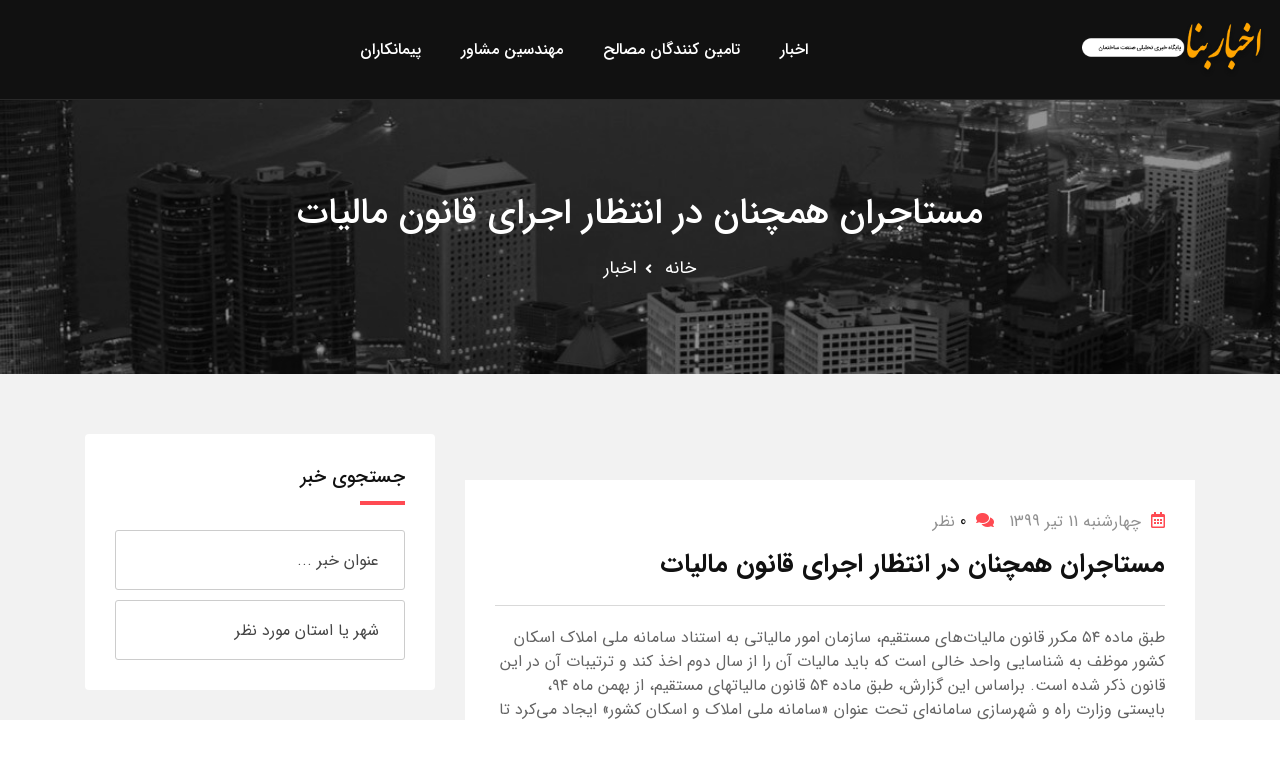

--- FILE ---
content_type: text/html; charset=utf-8
request_url: https://bananews.ir/news/188364/
body_size: 7673
content:
<!DOCTYPE html><html lang="fa"><head><link rel="icon" href="https://bananews.ir/static/bananews/favicon.png"><meta charset="utf-8"><meta name="viewport" content="width=device-width, initial-scale=1, shrink-to-fit=no"><meta http-equiv="X-UA-Compatible" content="ie=edge"><meta name="enamad" content="63374016" /><link rel="stylesheet" href=/static/bananews/css/appv6.css><title> مستاجران همچنان در انتظار اجرای قانون مالیات</title><meta name="description" content="طبق ماده ۵۴ مکرر قانون مالیات‌های مستقیم، سازمان امور مالیاتی به استناد سامانه ملی املاک اسکان کشور موظف به شناسایی واحد خالی است که باید مالیات آن را از سال دوم اخذ کند و ترتیبات آن در این قانون ذکر شده است. براساس این گزارش، طبق ماده ۵۴ قانون مالیاتهای مستقیم، از بهمن ماه ۹۴، بایستی وزارت راه و شهرسازی سامانه‌ای تحت عنوان «سامانه ملی املاک و اسکان کشور» ایجاد می‌کرد تا شرایط لازم برای اخذ در متن ماده مذکور آمده است: «این سامانه باید به گونه‌ای طراحی شود که در هر زمان امکان شناسایی برخط مالکان و ساکنان یا کاربران واحدهای مسکونی تجاری خدماتی و اداری و پیگیری نقل و انتقال املاک و مستغلات به صورت رسمی و عادی وکالتی و غیره را در کلیه نقاط کشور فراهم سازد. محمد اسلامی وزیر راه و شهرسازی بارها گفته که این سامانه طراحی شده و در اختیار سازمان امور مالیاتی است. ..."><link rel="canonical" href="https://bananews.ir/news/188364/" /><meta name="twitter:card" content=" مستاجران همچنان در انتظار اجرای قانون مالیات"><meta name="twitter:title" content=" مستاجران همچنان در انتظار اجرای قانون مالیات"><meta name="twitter:description" content="طبق ماده ۵۴ مکرر قانون مالیات‌های مستقیم، سازمان امور مالیاتی به استناد سامانه ملی املاک اسکان کشور موظف به شناسایی واحد خالی است که باید مالیات آن را از سال دوم اخذ کند و ترتیبات آن در این قانون ذکر شده است. براساس این گزارش، طبق ماده ۵۴ قانون مالیاتهای مستقیم، از بهمن ماه ۹۴، بایستی وزارت راه و شهرسازی سامانه‌ای تحت عنوان «سامانه ملی املاک و اسکان کشور» ایجاد می‌کرد تا شرایط لازم برای اخذ در متن ماده مذکور آمده است: «این سامانه باید به گونه‌ای طراحی شود که در هر زمان امکان شناسایی برخط مالکان و ساکنان یا کاربران واحدهای مسکونی تجاری خدماتی و اداری و پیگیری نقل و انتقال املاک و مستغلات به صورت رسمی و عادی وکالتی و غیره را در کلیه نقاط کشور فراهم سازد. محمد اسلامی وزیر راه و شهرسازی بارها گفته که این سامانه طراحی شده و در اختیار سازمان امور مالیاتی است. ..."><meta name="description" content="طبق ماده ۵۴ مکرر قانون مالیات‌های مستقیم، سازمان امور مالیاتی به استناد سامانه ملی املاک اسکان کشور موظف به شناسایی واحد خالی است که باید مالیات آن را از سال دوم اخذ کند و ترتیبات آن در این قانون ذکر شده است. براساس این گزارش، طبق ماده ۵۴ قانون مالیاتهای مستقیم، از بهمن ماه ۹۴، بایستی وزارت راه و شهرسازی سامانه‌ای تحت عنوان «سامانه ملی املاک و اسکان کشور» ایجاد می‌کرد تا شرایط لازم برای اخذ در متن ماده مذکور آمده است: «این سامانه باید به گونه‌ای طراحی شود که در هر زمان امکان شناسایی برخط مالکان و ساکنان یا کاربران واحدهای مسکونی تجاری خدماتی و اداری و پیگیری نقل و انتقال املاک و مستغلات به صورت رسمی و عادی وکالتی و غیره را در کلیه نقاط کشور فراهم سازد. محمد اسلامی وزیر راه و شهرسازی بارها گفته که این سامانه طراحی شده و در اختیار سازمان امور مالیاتی است. ..."><meta property="og:description" content="طبق ماده ۵۴ مکرر قانون مالیات‌های مستقیم، سازمان امور مالیاتی به استناد سامانه ملی املاک اسکان کشور موظف به شناسایی واحد خالی است که باید مالیات آن را از سال دوم اخذ کند و ترتیبات آن در این قانون ذکر شده است. براساس این گزارش، طبق ماده ۵۴ قانون مالیاتهای مستقیم، از بهمن ماه ۹۴، بایستی وزارت راه و شهرسازی سامانه‌ای تحت عنوان «سامانه ملی املاک و اسکان کشور» ایجاد می‌کرد تا شرایط لازم برای اخذ در متن ماده مذکور آمده است: «این سامانه باید به گونه‌ای طراحی شود که در هر زمان امکان شناسایی برخط مالکان و ساکنان یا کاربران واحدهای مسکونی تجاری خدماتی و اداری و پیگیری نقل و انتقال املاک و مستغلات به صورت رسمی و عادی وکالتی و غیره را در کلیه نقاط کشور فراهم سازد. محمد اسلامی وزیر راه و شهرسازی بارها گفته که این سامانه طراحی شده و در اختیار سازمان امور مالیاتی است. ..."><meta property="og:image" content="https://bananews.ir/static/eco_for_social_media.png"><meta name="twitter:image" content="https://bananews.ir/static/eco_for_social_media.png"></head><body><a href="#wrapper" data-type="section-switch" class="scrollup"><i class="fas fa-angle-double-up"></i></a><div id="wrapper" class="wrapper"><header id="site-header" class="header-one "><div class="header-main header-sticky bg--dark"><div class="container-fluid"><div class="mob-menu-open toggle-menu"><span class="bar"></span><span class="bar"></span><span class="bar"></span><span class="bar"></span></div><div class="row"><div class="col-lg-2 col-5"><div class="site-logo"><a href="/" class="main-logo"><img src="https://bananews.ir/static/bananews/img/logo.png" alt="لوگو بنانیوز"></a><a href="/" class="sticky-logo"><img src="https://bananews.ir/static/bananews/img/logo.png" alt="لوگو بنانیوز"></a></div></div><div class="col-lg-5 col-5 d-lg-flex align-items-center justify-content-end hide_lg"><div class="nav-action-elements"><ul id="profileMenu"></ul></div></div><div class="col-lg-7 col-12 possition-static"><nav class="site-nav"><ul class="site-menu"><li><a  href="/news/">اخبار</a></li><li><a  href="/legal/cat/1/">تامین کنندگان مصالح</a></li><li><a  href="/legal/cat/2/">مهندسین مشاور</a></li><li><a  href="/legal/cat/3/">پیمانکاران</a></li></ul></nav></div><div class="col-lg-3 col-7 d-none d-lg d-lg-flex align-items-center justify-content-end"><div class="nav-action-elements"><ul id="profileMenu2"></ul></div></div></div></div></div></header><!-- Inne Page Banner Area Start Here --><section class="inner-page-banner bg-common inner-page-top-margin overlay-dark-40"  data-bg-image="https://bananews.ir/static/bananews/img/figure/inner-page-banner1.jpg" ><div class="container"><div class="row"><div class="col-12"><div class="breadcrumbs-area"><h1> مستاجران همچنان در انتظار اجرای قانون مالیات</h1><ul><li><a href="/">خانه</a></li><li><a href="/news/" title="اخبار بنانیوز">اخبار</a></li></ul></div></div></div></div></section><!-- Inne Page Banner Area End Here --><!-- Blog Area Start Here --><section class="single-blog-wrap padding-top-6 padding-bottom-7 bg--accent"><div class="container"><div class="row"><div class="col-lg-8"><div class="single-blog-box"><div class="col-lg-12"><div class="product-box blog-box-layout2"><ins data-revive-zoneid="16" data-revive-id="5f39b7aa9b841b58ffd27ef45a5de3db"></ins><script async src="//daneshin.ir/www/delivery/asyncjs.php"></script></div></div><div class="single-blog-main-thumb"></div><div class="single-blog-content"><ul class="entry-meta"><li><a href="#"><i class="far fa-calendar-alt"></i>چهارشنبه 11 تیر 1399</a></li><li><a href="#"><i class="fas fa-comments"></i><span>0</span> نظر</a></li></ul><h2 class="item-title"> مستاجران همچنان در انتظار اجرای قانون مالیات</h2><p>طبق ماده ۵۴ مکرر قانون مالیات‌های مستقیم، سازمان امور مالیاتی به استناد سامانه ملی املاک اسکان کشور موظف به شناسایی واحد خالی است که باید مالیات آن را از سال دوم اخذ کند و ترتیبات آن در این قانون ذکر شده است. براساس این گزارش، طبق ماده ۵۴ قانون مالیاتهای مستقیم، از بهمن ماه ۹۴، بایستی وزارت راه و شهرسازی سامانه‌ای تحت عنوان «سامانه ملی املاک و اسکان کشور» ایجاد می‌کرد تا شرایط لازم برای اخذ در متن ماده مذکور آمده است: «این سامانه باید به گونه‌ای طراحی شود که در هر زمان امکان شناسایی برخط مالکان و ساکنان یا کاربران واحدهای مسکونی تجاری خدماتی و اداری و پیگیری نقل و انتقال املاک و مستغلات به صورت رسمی و عادی وکالتی و غیره را در کلیه نقاط کشور فراهم سازد. محمد اسلامی وزیر راه و شهرسازی بارها گفته که این سامانه طراحی شده و در اختیار سازمان امور مالیاتی است. ...</p><a href="http://www.akhbarsakhteman.ir/show_nc/7543/مستاجران-همچنان-در-انتظار-اجرای-قانون-مالیات" rel="nofollow" target="_blank">متن کامل خبر در سایت پایگاه خبری اخبار ساختمان</a><div style="text-align: center"><div class="addthis_inline_share_toolbox"></div><script type="text/javascript" src="//s7.addthis.com/js/300/addthis_widget.js#pubid=ra-5b32ac85d1a704eb"></script></div><ul class="tag-share"><li><ul class="inner-tag"></ul></li></ul></div><ul class="post-view"><li><a href="/news/188363/" title="تردد بین استانی ۲ درصد افزایش یافت"><i class="fas fa-arrow-right"></i>نوشته قبلی</a></li><li><a href="/news/188365/" title="پروتکل‌ها رعایت نشوند، محدودیت پروازی برمی‌گردد">نوشته بعدی<i class="fas fa-arrow-left"></i></a></li></ul><div class="blog-author"><h3 class="inner-item-heading">منبع خبر</h3><div class="media media-none--xs"><img src="https://bananews.ir/media/logo/0036303e-b62d-11e9-af00-0050560707e6.png" alt="پایگاه خبری اخبار ساختمان" class="media-img-auto" style="max-width: 130px;"><div class="media-body"><a href=/legal/10546/ title="پایگاه خبری اخبار ساختمان"><h4 class="author-title">پایگاه خبری اخبار ساختمان</h4></a><p>پایگاه خبری اخبار ساختمان</p><div class="post-date"></div><p></p><ul class="author-social"></ul></div></div></div><div class="leave-comment-box"><div class="single-event-discussion"><h3 class="inner-item-heading">نظرات</h3><form class="discussion-form-box" method="POST"><input type='hidden' name='csrfmiddlewaretoken' value='DiciDNzfrJNLPlqHJmUDdsBQxTbXlXFfGQdLPgZwS5IgQcOZJfWrvFIXv2koVl5L' /><input type="hidden" value="188364" name="object_id" /><div class="row gutters-15"><div class="col-md-4 form-group"><input type="text" placeholder="نام" class="form-control" name="name" id="discussion-name"
                    data-error="لطفا نام خود را وارد نمایید" required  oninvalid="setCustomValidity('لطفا مقدار این فیلد را وارد نمایید')" oninput="setCustomValidity('')"><div class="help-block with-errors"></div></div><div class="col-md-4 form-group"><input type="email" placeholder="ایمیل" class="form-control" name="email" id="discussion-email"
                    data-error="لطفا آدرس ایمیل خود را وارد نمایید" required  oninvalid="setCustomValidity('لطفا مقدار این فیلد را وارد نمایید')" oninput="setCustomValidity('')"><div class="help-block with-errors"></div></div><div class="col-md-4 form-group"><input type="text" placeholder="شماره موبایل" class="form-control" name="phone" id="discussion-phone"
                    data-error="لطفا شماره موبایل خود را وارد نمایید" required  oninvalid="setCustomValidity('لطفا مقدار این فیلد را وارد نمایید')" oninput="setCustomValidity('')"><div class="help-block with-errors"></div></div><div class="col-12 form-group"><textarea placeholder="متن پیام" class="textarea form-control" name="message" id="discussion-message"
                        rows="5" cols="20" data-error="لطفا متن پیام خود را وارد نمایید" required  oninvalid="setCustomValidity('لطفا مقدار این فیلد را وارد نمایید')" oninput="setCustomValidity('')"></textarea><div class="help-block with-errors"></div></div><div class="col-12 form-group"><script src='https://www.google.com/recaptcha/api.js?hl=fa' async defer></script><div class="g-recaptcha" data-sitekey="6LfRaEcUAAAAANsdDwRSisTx5ar2IJK6pH3FIHtq" data-callback="enableBtn"></div></div><div class="col-12 form-group margin-b-none" id="enableBtn" name="enableBtn"></div></div></form></div></div></div></div><div class="col-lg-4 sidebar-widget-area sidebar-break-md"><div class="widget widget-box-padding widget-search"><form action="/search" method="GET"><h3 class="widget-title">جستجوی
    
    خبر
    
    
    
    
    
</h3><div class="input-group stylish-input-group" style="margin-bottom: 10px;"><input type="hidden" name="segment" value="news" /><input type="hidden" name="segment_id" value="188364" /><input type="text" name="key" class="form-control" placeholder="عنوان خبر ..."  data-error="لطفا عبارتی برای جستجو وارد نمایید" ></div><div class="input-group stylish-input-group"><input type="text" value="" placeholder="شهر یا استان مورد نظر" class="form-control" name="loc" id="form-email" data-error="شهر یا استان مورد نظر"><span class="input-group-addon"><button type="submit"><span class="flaticon-search" aria-hidden="true"></span></button></span></div></form></div><div class="widget widget-box-padding widget-poster"><div class="item-img"><ins data-revive-zoneid="17" data-revive-id="5f39b7aa9b841b58ffd27ef45a5de3db"></ins></div></div><div class="widget widget-box-padding widget-categories"><h3 class="widget-title">دسته بندی ها</h3><ul class="block-list"><li><a href="/news/cat/256/" title="اخبار مهندسان مشاور"><i class="fas fa-angle-left"></i>اخبار مهندسان مشاور</a></li><li><a href="/news/cat/257/" title="اخبار شهرداری ها"><i class="fas fa-angle-left"></i>اخبار شهرداری ها</a></li><li><a href="/news/cat/258/" title="اخبار شوراهای شهر و روستا"><i class="fas fa-angle-left"></i>اخبار شوراهای شهر و روستا</a></li><li><a href="/news/cat/261/" title="اخبار مسکن و شهرسازی"><i class="fas fa-angle-left"></i>اخبار مسکن و شهرسازی</a></li><li><a href="/news/cat/262/" title="اخبار تولید و توزیع برق"><i class="fas fa-angle-left"></i>اخبار تولید و توزیع برق</a></li><li><a href="/news/cat/189/" title="اخبار مدیریت بحران"><i class="fas fa-angle-left"></i>اخبار مدیریت بحران</a></li><li><a href="/news/cat/190/" title="اخبار آب و فاضلاب"><i class="fas fa-angle-left"></i>اخبار آب و فاضلاب</a></li><li><a href="/news/cat/219/" title="اخبار اقتصاد مسکن"><i class="fas fa-angle-left"></i>اخبار اقتصاد مسکن</a></li><li><a href="/news/cat/221/" title="اخبار محیط زیست"><i class="fas fa-angle-left"></i>اخبار محیط زیست</a></li><li><a href="/news/cat/223/" title="اخبار حمل و نقل"><i class="fas fa-angle-left"></i>اخبار حمل و نقل</a></li><li><a href="/news/cat/228/" title="اخبار گزارش"><i class="fas fa-angle-left"></i>اخبار گزارش</a></li><li><a href="/news/cat/231/" title="اخبار نظام مهندسی"><i class="fas fa-angle-left"></i>اخبار نظام مهندسی</a></li><li><a href="/news/cat/232/" title="اخبار بنیاد مسکن"><i class="fas fa-angle-left"></i>اخبار بنیاد مسکن</a></li><li><a href="/news/cat/233/" title="اخبار انجمن های علمی"><i class="fas fa-angle-left"></i>اخبار انجمن های علمی</a></li><li><a href="/news/cat/235/" title="اخبار ادارات کل راه و شهرسازی"><i class="fas fa-angle-left"></i>اخبار ادارات کل راه و شهرسازی</a></li><li><a href="/news/cat/238/" title="اخبار علمی و پژوهشی"><i class="fas fa-angle-left"></i>اخبار علمی و پژوهشی</a></li><li><a href="/news/cat/244/" title="اخبار وزارت نیرو"><i class="fas fa-angle-left"></i>اخبار وزارت نیرو</a></li><li><a href="/news/cat/246/" title="اخبار وزارت مسکن"><i class="fas fa-angle-left"></i>اخبار وزارت مسکن</a></li><li><a href="/news/cat/249/" title="اخبار صنفی"><i class="fas fa-angle-left"></i>اخبار صنفی</a></li><li><a href="/news/cat/253/" title="اخبار نظام کاردانی"><i class="fas fa-angle-left"></i>اخبار نظام کاردانی</a></li></ul></div><div class="widget widget-box-padding widget-new-rated"><a href="/news/" title="آخرین اخبار بنانیوز"><h3 class="widget-title">آخرین اخبار بنانیوز</h3></a><ul class="block-list"><li class="single-item"><div class="item-img"><a href="/news/354601/" title="اطلاع‌نگاشت| بهسازی و روکش آسفالت بیش از ۲۰۰۰۰ کیلومتر از راه‌های شریانی کشور در سال ۱۴۰۳"><img class="cover_65" src="/media/post/354601.jpg" alt="اطلاع‌نگاشت| بهسازی و روکش آسفالت بیش از ۲۰۰۰۰ کیلومتر از راه‌های شریانی کشور در سال ۱۴۰۳"></a></div><div class="item-content" style="width: 70%;"><h4 class="item-title"><a href="/news/354601/" title="اطلاع‌نگاشت| بهسازی و روکش آسفالت بیش از ۲۰۰۰۰ کیلومتر از راه‌های شریانی کشور در سال ۱۴۰۳">اطلاع‌نگاشت| بهسازی و روکش آسفالت بیش از ۲۰۰۰۰ کیلومتر از راه‌های شریانی کشور در سال ۱۴۰۳</a></h4><div class="item-place"><a href=/legal/10559/ title="پایگاه خبری وزرات راه و شهرسازی">پایگاه خبری وزرات راه و شهرسازی</a></div></div></li><li class="single-item"><div class="item-img"><a href="/news/354600/" title="وضعیت جوی جاده‌ها | پیش‌بینی تغییرات جوی در جاده‌های کشور در روز سه‌شنبه ۱۶ اردیبهشت‌ماه ۱۴۰۴"><img class="cover_65" src="/media/post/354600.jpg" alt="وضعیت جوی جاده‌ها | پیش‌بینی تغییرات جوی در جاده‌های کشور در روز سه‌شنبه ۱۶ اردیبهشت‌ماه ۱۴۰۴"></a></div><div class="item-content" style="width: 70%;"><h4 class="item-title"><a href="/news/354600/" title="وضعیت جوی جاده‌ها | پیش‌بینی تغییرات جوی در جاده‌های کشور در روز سه‌شنبه ۱۶ اردیبهشت‌ماه ۱۴۰۴">وضعیت جوی جاده‌ها | پیش‌بینی تغییرات جوی در جاده‌های کشور در روز سه‌شنبه ۱۶ اردیبهشت‌ماه ۱۴۰۴</a></h4><div class="item-place"><a href=/legal/10559/ title="پایگاه خبری وزرات راه و شهرسازی">پایگاه خبری وزرات راه و شهرسازی</a></div></div></li><li class="single-item"><div class="item-img"><a href="/news/354599/" title="سفر یک روزه وزیر راه و شهرسازی به قطر"><img class="cover_65" src="/media/post/354599.jpg" alt="سفر یک روزه وزیر راه و شهرسازی به قطر"></a></div><div class="item-content" style="width: 70%;"><h4 class="item-title"><a href="/news/354599/" title="سفر یک روزه وزیر راه و شهرسازی به قطر">سفر یک روزه وزیر راه و شهرسازی به قطر</a></h4><div class="item-place"><a href=/legal/10559/ title="پایگاه خبری وزرات راه و شهرسازی">پایگاه خبری وزرات راه و شهرسازی</a></div></div></li><li class="single-item"><div class="item-img"><a href="/news/354598/" title="تحقق وعده وزیر راه و شهرسازی در ارتقای خدمات هواشناسی هوانوردی"><img class="cover_65" src="/media/post/354598.jpg" alt="تحقق وعده وزیر راه و شهرسازی در ارتقای خدمات هواشناسی هوانوردی"></a></div><div class="item-content" style="width: 70%;"><h4 class="item-title"><a href="/news/354598/" title="تحقق وعده وزیر راه و شهرسازی در ارتقای خدمات هواشناسی هوانوردی">تحقق وعده وزیر راه و شهرسازی در ارتقای خدمات هواشناسی هوانوردی</a></h4><div class="item-place"><a href=/legal/10559/ title="پایگاه خبری وزرات راه و شهرسازی">پایگاه خبری وزرات راه و شهرسازی</a></div></div></li><li class="single-item"><div class="item-img"><a href="/news/354597/" title="تشریح اثرات تغییر اقلیم در خلیج فارس"><img class="cover_65" src="/media/post/354597.jpg" alt="تشریح اثرات تغییر اقلیم در خلیج فارس"></a></div><div class="item-content" style="width: 70%;"><h4 class="item-title"><a href="/news/354597/" title="تشریح اثرات تغییر اقلیم در خلیج فارس">تشریح اثرات تغییر اقلیم در خلیج فارس</a></h4><div class="item-place"><a href=/legal/10559/ title="پایگاه خبری وزرات راه و شهرسازی">پایگاه خبری وزرات راه و شهرسازی</a></div></div></li></ul></div><div class="widget widget-box-padding widget-poster"><div class="item-img"><ins data-revive-zoneid="17" data-revive-id="5f39b7aa9b841b58ffd27ef45a5de3db"></ins></div></div><div class="widget widget-box-padding widget-new-rated"><a href="/legal/role/31/" title="رسانه ها"><h3 class="widget-title">رسانه ها</h3></a><ul class="block-list"><li class="single-item"><div class="item-img"><a href=/legal/10556/ title="روزنامه دنیای اقتصاد"><img class="cover_65" src="https://bananews.ir/media/logo/a0f02fd2-b80f-11e9-ace6-0050560707e6.png" alt="روزنامه دنیای اقتصاد"></a></div><div class="item-content" style="width: 70%;"><h4 class="item-title"><a href=/legal/10556/ title="روزنامه دنیای اقتصاد">روزنامه دنیای اقتصاد</a></h4></div></li><li class="single-item"><div class="item-img"><a href=/legal/10554/ title="خبرگزاری تسنیم"><img class="cover_65" src="https://bananews.ir/media/logo/71e37c5a-b80d-11e9-ace6-0050560707e6.png" alt="خبرگزاری تسنیم"></a></div><div class="item-content" style="width: 70%;"><h4 class="item-title"><a href=/legal/10554/ title="خبرگزاری تسنیم">خبرگزاری تسنیم</a></h4></div></li><li class="single-item"><div class="item-img"><a href=/legal/10558/ title="خبرگزاری کار ایران (ایلنا)"><img class="cover_65" src="https://bananews.ir/media/logo/2ae9f3ce-b812-11e9-ab61-0050560707e6.jpg" alt="خبرگزاری کار ایران (ایلنا)"></a></div><div class="item-content" style="width: 70%;"><h4 class="item-title"><a href=/legal/10558/ title="خبرگزاری کار ایران (ایلنا)">خبرگزاری کار ایران (ایلنا)</a></h4></div></li><li class="single-item"><div class="item-img"><a href=/legal/10547/ title="صدای مهندسی ایران (صما)"><img class="cover_65" src="https://bananews.ir/media/logo/01863800-b806-11e9-ace6-0050560707e6.jpg" alt="صدای مهندسی ایران (صما)"></a></div><div class="item-content" style="width: 70%;"><h4 class="item-title"><a href=/legal/10547/ title="صدای مهندسی ایران (صما)">صدای مهندسی ایران (صما)</a></h4></div></li><li class="single-item"><div class="item-img"><a href=/legal/10557/ title="خبرگزاری جمهوری اسلامی (ایرنا)"><img class="cover_65" src="https://bananews.ir/media/logo/2c677ae2-b811-11e9-ace6-0050560707e6.png" alt="خبرگزاری جمهوری اسلامی (ایرنا)"></a></div><div class="item-content" style="width: 70%;"><h4 class="item-title"><a href=/legal/10557/ title="خبرگزاری جمهوری اسلامی (ایرنا)">خبرگزاری جمهوری اسلامی (ایرنا)</a></h4></div></li><li class="single-item"><div class="item-img"><a href=/legal/10553/ title="باشگاه خبرنگاران جوان"><img class="cover_65" src="https://bananews.ir/media/logo/ba86e6dc-b80c-11e9-ace6-0050560707e6.jpg" alt="باشگاه خبرنگاران جوان"></a></div><div class="item-content" style="width: 70%;"><h4 class="item-title"><a href=/legal/10553/ title="باشگاه خبرنگاران جوان">باشگاه خبرنگاران جوان</a></h4></div></li><li class="single-item"><div class="item-img"><a href=/legal/10548/ title="مجله آنلاین ساخت و ساز"><img class="cover_65" src="https://bananews.ir/media/logo/29320bc8-b69d-11e9-bd41-0050560707e6.jpg" alt="مجله آنلاین ساخت و ساز"></a></div><div class="item-content" style="width: 70%;"><h4 class="item-title"><a href=/legal/10548/ title="مجله آنلاین ساخت و ساز">مجله آنلاین ساخت و ساز</a></h4></div></li><li class="single-item"><div class="item-img"><a href=/legal/5503/ title="پایگاه خبری تحلیلی صنعت ساختمان (بنانیوز)"><img class="cover_65" src="https://bananews.ir/media/logo/9.gif" alt="پایگاه خبری تحلیلی صنعت ساختمان (بنانیوز)"></a></div><div class="item-content" style="width: 70%;"><h4 class="item-title"><a href=/legal/5503/ title="پایگاه خبری تحلیلی صنعت ساختمان (بنانیوز)">پایگاه خبری تحلیلی صنعت ساختمان (بنانیوز)</a></h4></div></li><li class="single-item"><div class="item-img"><a href=/legal/10526/ title="شبکه خبری آب کشور"><img class="cover_65" src="https://bananews.ir/media/logo/39981440-b633-11e9-8655-0050560707e6.png" alt="شبکه خبری آب کشور"></a></div><div class="item-content" style="width: 70%;"><h4 class="item-title"><a href=/legal/10526/ title="شبکه خبری آب کشور">شبکه خبری آب کشور</a></h4></div></li><li class="single-item"><div class="item-img"><a href=/legal/10552/ title="خبرگزاری مهر"><img class="cover_65" src="https://bananews.ir/media/logo/772789a4-b808-11e9-ab61-0050560707e6.jpg" alt="خبرگزاری مهر"></a></div><div class="item-content" style="width: 70%;"><h4 class="item-title"><a href=/legal/10552/ title="خبرگزاری مهر">خبرگزاری مهر</a></h4></div></li><li class="single-item"><div class="item-img"><a href=/legal/10559/ title="پایگاه خبری وزرات راه و شهرسازی"><img class="cover_65" src="https://bananews.ir/media/logo/cfd5c70a-b812-11e9-ace6-0050560707e6.jpg" alt="پایگاه خبری وزرات راه و شهرسازی"></a></div><div class="item-content" style="width: 70%;"><h4 class="item-title"><a href=/legal/10559/ title="پایگاه خبری وزرات راه و شهرسازی">پایگاه خبری وزرات راه و شهرسازی</a></h4></div></li><li class="single-item"><div class="item-img"><a href=/legal/10550/ title="پیام ساختمان"><img class="cover_65" src="https://bananews.ir/media/logo/83982abc-b6a6-11e9-bd41-0050560707e6.jpg" alt="پیام ساختمان"></a></div><div class="item-content" style="width: 70%;"><h4 class="item-title"><a href=/legal/10550/ title="پیام ساختمان">پیام ساختمان</a></h4></div></li><li class="single-item"><div class="item-img"><a href=/legal/10546/ title="پایگاه خبری اخبار ساختمان"><img class="cover_65" src="https://bananews.ir/media/logo/0036303e-b62d-11e9-af00-0050560707e6.png" alt="پایگاه خبری اخبار ساختمان"></a></div><div class="item-content" style="width: 70%;"><h4 class="item-title"><a href=/legal/10546/ title="پایگاه خبری اخبار ساختمان">پایگاه خبری اخبار ساختمان</a></h4></div></li><li class="single-item"><div class="item-img"><a href=/legal/10596/ title="آرمانشهر"><img class="cover_65" src="https://bananews.ir/media/logo/0ade5a84-7bc4-11ec-be64-d8d385aa5d02.jpeg" alt="آرمانشهر"></a></div><div class="item-content" style="width: 70%;"><h4 class="item-title"><a href=/legal/10596/ title="آرمانشهر">آرمانشهر</a></h4></div></li><li class="single-item"><div class="item-img"><a href=/legal/10551/ title="خبرگزاری ایسنا"><img class="cover_65" src="https://bananews.ir/media/logo/96498d2e-b807-11e9-ab61-0050560707e6.jpg" alt="خبرگزاری ایسنا"></a></div><div class="item-content" style="width: 70%;"><h4 class="item-title"><a href=/legal/10551/ title="خبرگزاری ایسنا">خبرگزاری ایسنا</a></h4></div></li><li class="single-item"><div class="item-img"><a href=/legal/10549/ title="خانه"><img class="cover_65" src="https://bananews.ir/media/logo/d8a7f25c-b69d-11e9-b558-0050560707e6.jpg" alt="خانه"></a></div><div class="item-content" style="width: 70%;"><h4 class="item-title"><a href=/legal/10549/ title="خانه">خانه</a></h4></div></li><li class="single-item"><div class="item-img"><a href=/legal/10555/ title="خبرگزاری فارس"><img class="cover_65" src="https://bananews.ir/media/logo/fc3ed930-b80d-11e9-ab61-0050560707e6.jpg" alt="خبرگزاری فارس"></a></div><div class="item-content" style="width: 70%;"><h4 class="item-title"><a href=/legal/10555/ title="خبرگزاری فارس">خبرگزاری فارس</a></h4></div></li></ul></div></div></div></div></section><!-- Blog Area End Here --><footer><section class="footer-top-wrap"><div class="container"><div class="row"><div class="single-item col-lg-3 col-md-6 col-12"><div class="footer-box"><div class="footer-logo"><a href="/"><img src="https://bananews.ir/static/bananews/img/logo.png" class="img-fluid" alt="لوگو بنا نیوز"></a></div><div class="footer-about"><p>پایگاه خبری و اطلاع رسانی بنانیوز</p></div><div class="footer-contact-info"><ul><li><i class="fab fa-telegram" style="color: #2775e9;"></i><a href="https://t.me/BanaNews" target="_blank">بنانیوز در تلگرام</a></li></ul></div></div></div><div class="single-item col-lg-3 col-md-6 col-12"><div class="footer-box"><div class="footer-header"><h3>بخش ویژه</h3></div><div class="widget_nav_menu"><ul><li><a href="https://tadbirsaz.org/fa/apply">اپلای دکتری</a></li><li><a href="/news/" title="اخبار عمرانی ایران">اخبار عمرانی ایران</a></li><li><a href="/live/">پخش زنده</a></li><li><a href="/legal/cat/1/">نمایشگاه صنعت ساختمان</a></li></ul></div></div></div><div class="single-item col-lg-3 col-md-6 col-12"><div class="footer-box"><div class="footer-header"><h3>پشتیبانی</h3></div><div class="widget_nav_menu"><ul><li><a href="/about-us/" title="درباره پایگاه خبری ساختمان">درباره ما</a></li><li><a href="/contact-us/" title="تماس با پایگاه خبری صنعت ساختمان">تماس با ما</a></li><li><a href="/p/81585/" title="انتشار اخبار شرکت در بنانیوز">رپورتاژ آگهی در بنانیوز</a></li><li><a href="https://daneshin.ir/website/6">تبلیغات در بنانیوز</a></li></ul></div></div></div><div class="single-item col-lg-3 col-md-6 col-12"><div class="footer-box"><div class="footer-header"><h3>همراهان ما</h3></div><div class="footer-social"><div class="col-lg-6 col-md-6 col-6"><a href="https://www.civilica.com/" title="سیویلیکا"><img src="https://bananews.ir/static/bananews/img/civilica.png" alt="سیویلیکا" /></a></div><div class="col-lg-6 col-md-6 col-6"><div id="div_eRasanehTrustseal_83517"></div><script src="https://trustseal.e-rasaneh.ir/trustseal.js"></script><script>eRasaneh_Trustseal(83517, true);</script></div></div></div></div></div></div></section><section class="footer-bottom-wrap"><div class="container"><div class="copyright">تمامی حقوق این وب سایت متعلق بنانیوز می باشد
            </div></div></section></footer></div><div class="modal fade" id="loginModal" role="dialog"><div class="modal-dialog"><div class="modal-content"><div class="modal-header"><div class="title-default-bold mb-none">ورود</div></div><div id="loginResualt"></div><div class="modal-body"><div class="login-form"><input class="main-input-box" id="login_username" type="text" placeholder="نام کاربری" /><input class="main-input-box" id="login_password" type="password" placeholder="کلمه عبور" /><div class="inline-box mb-5 mt-4"><button class="btn-fill" id="DoLogin" type="submit" value="Login">ورود</button><div><a href="#" data-toggle="modal" data-target="#registerModal">عضویت</a> | 
                        <a href="/remember" style="font-size: 13px;">بازیابی کلمه عبور</a></div></div></div></div></div></div></div><div class="modal fade" id="registerModal" role="dialog"><div class="modal-dialog"><div class="modal-content" style="padding: 30px 30px;"><div class="modal-header"><div class="title-default-bold mb-none">عضویت در بنانیوز</div></div><div class="inline-box mb-5 mt-4" id=registerResualt></div><div class="modal-body" id="registerBody3"><div class="login-form"><p style='color:green'>عضویت شما با موفقیت صورت گرفت.جهت تکمیل فرآیند ثبت نام خود لطفا به ایمیل خود مراجعه نموده و ایمیل دریافتی از جانب ما را تایید نمایید</p></div></div><div class="modal-body" id="registerBody2"><div class="login-form"><p>ما تعدادی از اشخاص هم نام شما پیدا کردیم.چنانچه نام خود را در این لیست پیدا کردید آن را انتخاب نمایید</p><div id="registerStep2Content"></div><div class="inline-box mb-5 mt-4" style="clear: both;"><button class="btn-fill" id="LoginBtn2" type="submit" value="Login">پیدا نکردم. ادامه ثبت نام</button></div></div></div><div class="modal-body" id="registerBody"><form class="login-form"><input class="main-input-box half-w" type="text" id="register_fname" placeholder="نام" /><input class="main-input-box half-w" type="text" id="register_lname" placeholder="نام خانوادگی" /><input class="main-input-box" type="text" id="register_email" placeholder="ایمیل" style="direction: ltr" /><input class="main-input-box half-w" type="text" id="register_mobile" style="direction: ltr" placeholder="تلفن همراه" /><select class="main-input-box half-w" id="register_gender"><option value="1">آقا</option><option value="2">خانم</option></select><input class="main-input-box half-w" type="password" id="register_password" placeholder="کلمه عبور" /><input class="main-input-box half-w" type="password" id="register_re_password" placeholder="تکرار کلمه عبور" /><div class="clearfix"></div><small>وارد کردن تمامی اطلاعات خواسته شده اجباری می باشد</small><div class="inline-box mb-5 mt-4"><button class="btn-fill" id="LoginBtn" type="submit" value="Login">عضویت</button></div></form></div></div></div></div><script src=/static/bananews/js/appv9.js></script><script>
$(document).ready(function(){
$('#registerBody2').slideUp(500);
$('#registerBody3').slideUp(500);
window.CSRF_TOKEN = "DiciDNzfrJNLPlqHJmUDdsBQxTbXlXFfGQdLPgZwS5IgQcOZJfWrvFIXv2koVl5L";
});
</script><!-- Global site tag (gtag.js) - Google Analytics --><script async src="https://www.googletagmanager.com/gtag/js?id=UA-432913-2"></script><script>
  window.dataLayer = window.dataLayer || [];
  function gtag(){dataLayer.push(arguments);}
  gtag('js', new Date());
  gtag('config', 'UA-432913-2');
</script><script>
function getCookie(name) {
    var cookieValue = null;
    if (document.cookie && document.cookie !== '') {
        var cookies = document.cookie.split(';');
        for (var i = 0; i < cookies.length; i++) {
            var cookie = cookies[i].trim();
            // Does this cookie string begin with the name we want?
            if (cookie.substring(0, name.length + 1) === (name + '=')) {
                cookieValue = decodeURIComponent(cookie.substring(name.length + 1));
                break;
            }
        }
    }
    return cookieValue;
}
$(document).ready(function(){
    $.post("/ajax/profile_menu",{
        csrfmiddlewaretoken: getCookie("csrftoken")
    },function(obj){
    $('#profileMenu').html(obj);
    $('#profileMenu2').html(obj);
    });
});
</script></body><div class="modal fade in" tabindex="-1" role="dialog" id="GlobalSupportBox"><div class="modal-backdrop fade in" style="height: 755px;"></div><div class="modal-dialog ui-draggable" id="GlobalSupport"><div class="modal-content" style="padding: 0;"><div class="modal-header modal-header-info ui-draggable-handle" style="padding: 15px;margin-bottom: 0;background-color: rgb(0, 103, 0);"><button type="button" class="close" data-dismiss="modal" aria-label="Close"><span aria-hidden="true">×</span></button><h4 class="modal-title" style="color: white;"><span class="fa fa-support fa-lg"></span>  گزارش پیشنهاد/خطا</h4></div><div class="modal-body" style="direction: rtl;padding: 15px;"><div class="row" style="margin: 0;"><select class="col-md-12 form-controls" style="margin-bottom: 10px;" id="support_modal_subject"><option value="">موضوع</option><option value="1">ایراد برنامه نویسی</option><option value="2">ایراد ظاهری</option><option value="3">ایراد فرآیندی</option><option value="4">پیشنهاد/درخواست/طراحی</option><option value="5">سوال</option><option value="6">سایر</option></select><textarea id="support_modal_content" class="col-md-12 form-controls" rows="8" placeholder="توضیحات"></textarea><div id="supportModalPastedImage"></div><br><p>در صورت نیاز میتوانید فایلی را ضمیمه این درخواست نمایید</p><input type="file" id="support_modal_file" /><br></div></div><div class="modal-footer"><p class="red" id="support_modal_warning_p" style="text-align: right;"></p><button type="button" class="btn btn-default btn-primary btn-md" onclick="saveSupport(this)" style="min-width:80px; margin-left:5px;">ارسال</button><button type="button" class="btn btn-default btn-smoke btn-md" data-dismiss="modal" style="min-width:80px; margin-left:5px;">انصراف</button></div></div></div></div></html>

--- FILE ---
content_type: text/html; charset=utf-8
request_url: https://www.google.com/recaptcha/api2/anchor?ar=1&k=6LfRaEcUAAAAANsdDwRSisTx5ar2IJK6pH3FIHtq&co=aHR0cHM6Ly9iYW5hbmV3cy5pcjo0NDM.&hl=fa&v=N67nZn4AqZkNcbeMu4prBgzg&size=normal&anchor-ms=20000&execute-ms=30000&cb=hg4do4kh2qf7
body_size: 49692
content:
<!DOCTYPE HTML><html dir="rtl" lang="fa"><head><meta http-equiv="Content-Type" content="text/html; charset=UTF-8">
<meta http-equiv="X-UA-Compatible" content="IE=edge">
<title>reCAPTCHA</title>
<style type="text/css">
/* cyrillic-ext */
@font-face {
  font-family: 'Roboto';
  font-style: normal;
  font-weight: 400;
  font-stretch: 100%;
  src: url(//fonts.gstatic.com/s/roboto/v48/KFO7CnqEu92Fr1ME7kSn66aGLdTylUAMa3GUBHMdazTgWw.woff2) format('woff2');
  unicode-range: U+0460-052F, U+1C80-1C8A, U+20B4, U+2DE0-2DFF, U+A640-A69F, U+FE2E-FE2F;
}
/* cyrillic */
@font-face {
  font-family: 'Roboto';
  font-style: normal;
  font-weight: 400;
  font-stretch: 100%;
  src: url(//fonts.gstatic.com/s/roboto/v48/KFO7CnqEu92Fr1ME7kSn66aGLdTylUAMa3iUBHMdazTgWw.woff2) format('woff2');
  unicode-range: U+0301, U+0400-045F, U+0490-0491, U+04B0-04B1, U+2116;
}
/* greek-ext */
@font-face {
  font-family: 'Roboto';
  font-style: normal;
  font-weight: 400;
  font-stretch: 100%;
  src: url(//fonts.gstatic.com/s/roboto/v48/KFO7CnqEu92Fr1ME7kSn66aGLdTylUAMa3CUBHMdazTgWw.woff2) format('woff2');
  unicode-range: U+1F00-1FFF;
}
/* greek */
@font-face {
  font-family: 'Roboto';
  font-style: normal;
  font-weight: 400;
  font-stretch: 100%;
  src: url(//fonts.gstatic.com/s/roboto/v48/KFO7CnqEu92Fr1ME7kSn66aGLdTylUAMa3-UBHMdazTgWw.woff2) format('woff2');
  unicode-range: U+0370-0377, U+037A-037F, U+0384-038A, U+038C, U+038E-03A1, U+03A3-03FF;
}
/* math */
@font-face {
  font-family: 'Roboto';
  font-style: normal;
  font-weight: 400;
  font-stretch: 100%;
  src: url(//fonts.gstatic.com/s/roboto/v48/KFO7CnqEu92Fr1ME7kSn66aGLdTylUAMawCUBHMdazTgWw.woff2) format('woff2');
  unicode-range: U+0302-0303, U+0305, U+0307-0308, U+0310, U+0312, U+0315, U+031A, U+0326-0327, U+032C, U+032F-0330, U+0332-0333, U+0338, U+033A, U+0346, U+034D, U+0391-03A1, U+03A3-03A9, U+03B1-03C9, U+03D1, U+03D5-03D6, U+03F0-03F1, U+03F4-03F5, U+2016-2017, U+2034-2038, U+203C, U+2040, U+2043, U+2047, U+2050, U+2057, U+205F, U+2070-2071, U+2074-208E, U+2090-209C, U+20D0-20DC, U+20E1, U+20E5-20EF, U+2100-2112, U+2114-2115, U+2117-2121, U+2123-214F, U+2190, U+2192, U+2194-21AE, U+21B0-21E5, U+21F1-21F2, U+21F4-2211, U+2213-2214, U+2216-22FF, U+2308-230B, U+2310, U+2319, U+231C-2321, U+2336-237A, U+237C, U+2395, U+239B-23B7, U+23D0, U+23DC-23E1, U+2474-2475, U+25AF, U+25B3, U+25B7, U+25BD, U+25C1, U+25CA, U+25CC, U+25FB, U+266D-266F, U+27C0-27FF, U+2900-2AFF, U+2B0E-2B11, U+2B30-2B4C, U+2BFE, U+3030, U+FF5B, U+FF5D, U+1D400-1D7FF, U+1EE00-1EEFF;
}
/* symbols */
@font-face {
  font-family: 'Roboto';
  font-style: normal;
  font-weight: 400;
  font-stretch: 100%;
  src: url(//fonts.gstatic.com/s/roboto/v48/KFO7CnqEu92Fr1ME7kSn66aGLdTylUAMaxKUBHMdazTgWw.woff2) format('woff2');
  unicode-range: U+0001-000C, U+000E-001F, U+007F-009F, U+20DD-20E0, U+20E2-20E4, U+2150-218F, U+2190, U+2192, U+2194-2199, U+21AF, U+21E6-21F0, U+21F3, U+2218-2219, U+2299, U+22C4-22C6, U+2300-243F, U+2440-244A, U+2460-24FF, U+25A0-27BF, U+2800-28FF, U+2921-2922, U+2981, U+29BF, U+29EB, U+2B00-2BFF, U+4DC0-4DFF, U+FFF9-FFFB, U+10140-1018E, U+10190-1019C, U+101A0, U+101D0-101FD, U+102E0-102FB, U+10E60-10E7E, U+1D2C0-1D2D3, U+1D2E0-1D37F, U+1F000-1F0FF, U+1F100-1F1AD, U+1F1E6-1F1FF, U+1F30D-1F30F, U+1F315, U+1F31C, U+1F31E, U+1F320-1F32C, U+1F336, U+1F378, U+1F37D, U+1F382, U+1F393-1F39F, U+1F3A7-1F3A8, U+1F3AC-1F3AF, U+1F3C2, U+1F3C4-1F3C6, U+1F3CA-1F3CE, U+1F3D4-1F3E0, U+1F3ED, U+1F3F1-1F3F3, U+1F3F5-1F3F7, U+1F408, U+1F415, U+1F41F, U+1F426, U+1F43F, U+1F441-1F442, U+1F444, U+1F446-1F449, U+1F44C-1F44E, U+1F453, U+1F46A, U+1F47D, U+1F4A3, U+1F4B0, U+1F4B3, U+1F4B9, U+1F4BB, U+1F4BF, U+1F4C8-1F4CB, U+1F4D6, U+1F4DA, U+1F4DF, U+1F4E3-1F4E6, U+1F4EA-1F4ED, U+1F4F7, U+1F4F9-1F4FB, U+1F4FD-1F4FE, U+1F503, U+1F507-1F50B, U+1F50D, U+1F512-1F513, U+1F53E-1F54A, U+1F54F-1F5FA, U+1F610, U+1F650-1F67F, U+1F687, U+1F68D, U+1F691, U+1F694, U+1F698, U+1F6AD, U+1F6B2, U+1F6B9-1F6BA, U+1F6BC, U+1F6C6-1F6CF, U+1F6D3-1F6D7, U+1F6E0-1F6EA, U+1F6F0-1F6F3, U+1F6F7-1F6FC, U+1F700-1F7FF, U+1F800-1F80B, U+1F810-1F847, U+1F850-1F859, U+1F860-1F887, U+1F890-1F8AD, U+1F8B0-1F8BB, U+1F8C0-1F8C1, U+1F900-1F90B, U+1F93B, U+1F946, U+1F984, U+1F996, U+1F9E9, U+1FA00-1FA6F, U+1FA70-1FA7C, U+1FA80-1FA89, U+1FA8F-1FAC6, U+1FACE-1FADC, U+1FADF-1FAE9, U+1FAF0-1FAF8, U+1FB00-1FBFF;
}
/* vietnamese */
@font-face {
  font-family: 'Roboto';
  font-style: normal;
  font-weight: 400;
  font-stretch: 100%;
  src: url(//fonts.gstatic.com/s/roboto/v48/KFO7CnqEu92Fr1ME7kSn66aGLdTylUAMa3OUBHMdazTgWw.woff2) format('woff2');
  unicode-range: U+0102-0103, U+0110-0111, U+0128-0129, U+0168-0169, U+01A0-01A1, U+01AF-01B0, U+0300-0301, U+0303-0304, U+0308-0309, U+0323, U+0329, U+1EA0-1EF9, U+20AB;
}
/* latin-ext */
@font-face {
  font-family: 'Roboto';
  font-style: normal;
  font-weight: 400;
  font-stretch: 100%;
  src: url(//fonts.gstatic.com/s/roboto/v48/KFO7CnqEu92Fr1ME7kSn66aGLdTylUAMa3KUBHMdazTgWw.woff2) format('woff2');
  unicode-range: U+0100-02BA, U+02BD-02C5, U+02C7-02CC, U+02CE-02D7, U+02DD-02FF, U+0304, U+0308, U+0329, U+1D00-1DBF, U+1E00-1E9F, U+1EF2-1EFF, U+2020, U+20A0-20AB, U+20AD-20C0, U+2113, U+2C60-2C7F, U+A720-A7FF;
}
/* latin */
@font-face {
  font-family: 'Roboto';
  font-style: normal;
  font-weight: 400;
  font-stretch: 100%;
  src: url(//fonts.gstatic.com/s/roboto/v48/KFO7CnqEu92Fr1ME7kSn66aGLdTylUAMa3yUBHMdazQ.woff2) format('woff2');
  unicode-range: U+0000-00FF, U+0131, U+0152-0153, U+02BB-02BC, U+02C6, U+02DA, U+02DC, U+0304, U+0308, U+0329, U+2000-206F, U+20AC, U+2122, U+2191, U+2193, U+2212, U+2215, U+FEFF, U+FFFD;
}
/* cyrillic-ext */
@font-face {
  font-family: 'Roboto';
  font-style: normal;
  font-weight: 500;
  font-stretch: 100%;
  src: url(//fonts.gstatic.com/s/roboto/v48/KFO7CnqEu92Fr1ME7kSn66aGLdTylUAMa3GUBHMdazTgWw.woff2) format('woff2');
  unicode-range: U+0460-052F, U+1C80-1C8A, U+20B4, U+2DE0-2DFF, U+A640-A69F, U+FE2E-FE2F;
}
/* cyrillic */
@font-face {
  font-family: 'Roboto';
  font-style: normal;
  font-weight: 500;
  font-stretch: 100%;
  src: url(//fonts.gstatic.com/s/roboto/v48/KFO7CnqEu92Fr1ME7kSn66aGLdTylUAMa3iUBHMdazTgWw.woff2) format('woff2');
  unicode-range: U+0301, U+0400-045F, U+0490-0491, U+04B0-04B1, U+2116;
}
/* greek-ext */
@font-face {
  font-family: 'Roboto';
  font-style: normal;
  font-weight: 500;
  font-stretch: 100%;
  src: url(//fonts.gstatic.com/s/roboto/v48/KFO7CnqEu92Fr1ME7kSn66aGLdTylUAMa3CUBHMdazTgWw.woff2) format('woff2');
  unicode-range: U+1F00-1FFF;
}
/* greek */
@font-face {
  font-family: 'Roboto';
  font-style: normal;
  font-weight: 500;
  font-stretch: 100%;
  src: url(//fonts.gstatic.com/s/roboto/v48/KFO7CnqEu92Fr1ME7kSn66aGLdTylUAMa3-UBHMdazTgWw.woff2) format('woff2');
  unicode-range: U+0370-0377, U+037A-037F, U+0384-038A, U+038C, U+038E-03A1, U+03A3-03FF;
}
/* math */
@font-face {
  font-family: 'Roboto';
  font-style: normal;
  font-weight: 500;
  font-stretch: 100%;
  src: url(//fonts.gstatic.com/s/roboto/v48/KFO7CnqEu92Fr1ME7kSn66aGLdTylUAMawCUBHMdazTgWw.woff2) format('woff2');
  unicode-range: U+0302-0303, U+0305, U+0307-0308, U+0310, U+0312, U+0315, U+031A, U+0326-0327, U+032C, U+032F-0330, U+0332-0333, U+0338, U+033A, U+0346, U+034D, U+0391-03A1, U+03A3-03A9, U+03B1-03C9, U+03D1, U+03D5-03D6, U+03F0-03F1, U+03F4-03F5, U+2016-2017, U+2034-2038, U+203C, U+2040, U+2043, U+2047, U+2050, U+2057, U+205F, U+2070-2071, U+2074-208E, U+2090-209C, U+20D0-20DC, U+20E1, U+20E5-20EF, U+2100-2112, U+2114-2115, U+2117-2121, U+2123-214F, U+2190, U+2192, U+2194-21AE, U+21B0-21E5, U+21F1-21F2, U+21F4-2211, U+2213-2214, U+2216-22FF, U+2308-230B, U+2310, U+2319, U+231C-2321, U+2336-237A, U+237C, U+2395, U+239B-23B7, U+23D0, U+23DC-23E1, U+2474-2475, U+25AF, U+25B3, U+25B7, U+25BD, U+25C1, U+25CA, U+25CC, U+25FB, U+266D-266F, U+27C0-27FF, U+2900-2AFF, U+2B0E-2B11, U+2B30-2B4C, U+2BFE, U+3030, U+FF5B, U+FF5D, U+1D400-1D7FF, U+1EE00-1EEFF;
}
/* symbols */
@font-face {
  font-family: 'Roboto';
  font-style: normal;
  font-weight: 500;
  font-stretch: 100%;
  src: url(//fonts.gstatic.com/s/roboto/v48/KFO7CnqEu92Fr1ME7kSn66aGLdTylUAMaxKUBHMdazTgWw.woff2) format('woff2');
  unicode-range: U+0001-000C, U+000E-001F, U+007F-009F, U+20DD-20E0, U+20E2-20E4, U+2150-218F, U+2190, U+2192, U+2194-2199, U+21AF, U+21E6-21F0, U+21F3, U+2218-2219, U+2299, U+22C4-22C6, U+2300-243F, U+2440-244A, U+2460-24FF, U+25A0-27BF, U+2800-28FF, U+2921-2922, U+2981, U+29BF, U+29EB, U+2B00-2BFF, U+4DC0-4DFF, U+FFF9-FFFB, U+10140-1018E, U+10190-1019C, U+101A0, U+101D0-101FD, U+102E0-102FB, U+10E60-10E7E, U+1D2C0-1D2D3, U+1D2E0-1D37F, U+1F000-1F0FF, U+1F100-1F1AD, U+1F1E6-1F1FF, U+1F30D-1F30F, U+1F315, U+1F31C, U+1F31E, U+1F320-1F32C, U+1F336, U+1F378, U+1F37D, U+1F382, U+1F393-1F39F, U+1F3A7-1F3A8, U+1F3AC-1F3AF, U+1F3C2, U+1F3C4-1F3C6, U+1F3CA-1F3CE, U+1F3D4-1F3E0, U+1F3ED, U+1F3F1-1F3F3, U+1F3F5-1F3F7, U+1F408, U+1F415, U+1F41F, U+1F426, U+1F43F, U+1F441-1F442, U+1F444, U+1F446-1F449, U+1F44C-1F44E, U+1F453, U+1F46A, U+1F47D, U+1F4A3, U+1F4B0, U+1F4B3, U+1F4B9, U+1F4BB, U+1F4BF, U+1F4C8-1F4CB, U+1F4D6, U+1F4DA, U+1F4DF, U+1F4E3-1F4E6, U+1F4EA-1F4ED, U+1F4F7, U+1F4F9-1F4FB, U+1F4FD-1F4FE, U+1F503, U+1F507-1F50B, U+1F50D, U+1F512-1F513, U+1F53E-1F54A, U+1F54F-1F5FA, U+1F610, U+1F650-1F67F, U+1F687, U+1F68D, U+1F691, U+1F694, U+1F698, U+1F6AD, U+1F6B2, U+1F6B9-1F6BA, U+1F6BC, U+1F6C6-1F6CF, U+1F6D3-1F6D7, U+1F6E0-1F6EA, U+1F6F0-1F6F3, U+1F6F7-1F6FC, U+1F700-1F7FF, U+1F800-1F80B, U+1F810-1F847, U+1F850-1F859, U+1F860-1F887, U+1F890-1F8AD, U+1F8B0-1F8BB, U+1F8C0-1F8C1, U+1F900-1F90B, U+1F93B, U+1F946, U+1F984, U+1F996, U+1F9E9, U+1FA00-1FA6F, U+1FA70-1FA7C, U+1FA80-1FA89, U+1FA8F-1FAC6, U+1FACE-1FADC, U+1FADF-1FAE9, U+1FAF0-1FAF8, U+1FB00-1FBFF;
}
/* vietnamese */
@font-face {
  font-family: 'Roboto';
  font-style: normal;
  font-weight: 500;
  font-stretch: 100%;
  src: url(//fonts.gstatic.com/s/roboto/v48/KFO7CnqEu92Fr1ME7kSn66aGLdTylUAMa3OUBHMdazTgWw.woff2) format('woff2');
  unicode-range: U+0102-0103, U+0110-0111, U+0128-0129, U+0168-0169, U+01A0-01A1, U+01AF-01B0, U+0300-0301, U+0303-0304, U+0308-0309, U+0323, U+0329, U+1EA0-1EF9, U+20AB;
}
/* latin-ext */
@font-face {
  font-family: 'Roboto';
  font-style: normal;
  font-weight: 500;
  font-stretch: 100%;
  src: url(//fonts.gstatic.com/s/roboto/v48/KFO7CnqEu92Fr1ME7kSn66aGLdTylUAMa3KUBHMdazTgWw.woff2) format('woff2');
  unicode-range: U+0100-02BA, U+02BD-02C5, U+02C7-02CC, U+02CE-02D7, U+02DD-02FF, U+0304, U+0308, U+0329, U+1D00-1DBF, U+1E00-1E9F, U+1EF2-1EFF, U+2020, U+20A0-20AB, U+20AD-20C0, U+2113, U+2C60-2C7F, U+A720-A7FF;
}
/* latin */
@font-face {
  font-family: 'Roboto';
  font-style: normal;
  font-weight: 500;
  font-stretch: 100%;
  src: url(//fonts.gstatic.com/s/roboto/v48/KFO7CnqEu92Fr1ME7kSn66aGLdTylUAMa3yUBHMdazQ.woff2) format('woff2');
  unicode-range: U+0000-00FF, U+0131, U+0152-0153, U+02BB-02BC, U+02C6, U+02DA, U+02DC, U+0304, U+0308, U+0329, U+2000-206F, U+20AC, U+2122, U+2191, U+2193, U+2212, U+2215, U+FEFF, U+FFFD;
}
/* cyrillic-ext */
@font-face {
  font-family: 'Roboto';
  font-style: normal;
  font-weight: 900;
  font-stretch: 100%;
  src: url(//fonts.gstatic.com/s/roboto/v48/KFO7CnqEu92Fr1ME7kSn66aGLdTylUAMa3GUBHMdazTgWw.woff2) format('woff2');
  unicode-range: U+0460-052F, U+1C80-1C8A, U+20B4, U+2DE0-2DFF, U+A640-A69F, U+FE2E-FE2F;
}
/* cyrillic */
@font-face {
  font-family: 'Roboto';
  font-style: normal;
  font-weight: 900;
  font-stretch: 100%;
  src: url(//fonts.gstatic.com/s/roboto/v48/KFO7CnqEu92Fr1ME7kSn66aGLdTylUAMa3iUBHMdazTgWw.woff2) format('woff2');
  unicode-range: U+0301, U+0400-045F, U+0490-0491, U+04B0-04B1, U+2116;
}
/* greek-ext */
@font-face {
  font-family: 'Roboto';
  font-style: normal;
  font-weight: 900;
  font-stretch: 100%;
  src: url(//fonts.gstatic.com/s/roboto/v48/KFO7CnqEu92Fr1ME7kSn66aGLdTylUAMa3CUBHMdazTgWw.woff2) format('woff2');
  unicode-range: U+1F00-1FFF;
}
/* greek */
@font-face {
  font-family: 'Roboto';
  font-style: normal;
  font-weight: 900;
  font-stretch: 100%;
  src: url(//fonts.gstatic.com/s/roboto/v48/KFO7CnqEu92Fr1ME7kSn66aGLdTylUAMa3-UBHMdazTgWw.woff2) format('woff2');
  unicode-range: U+0370-0377, U+037A-037F, U+0384-038A, U+038C, U+038E-03A1, U+03A3-03FF;
}
/* math */
@font-face {
  font-family: 'Roboto';
  font-style: normal;
  font-weight: 900;
  font-stretch: 100%;
  src: url(//fonts.gstatic.com/s/roboto/v48/KFO7CnqEu92Fr1ME7kSn66aGLdTylUAMawCUBHMdazTgWw.woff2) format('woff2');
  unicode-range: U+0302-0303, U+0305, U+0307-0308, U+0310, U+0312, U+0315, U+031A, U+0326-0327, U+032C, U+032F-0330, U+0332-0333, U+0338, U+033A, U+0346, U+034D, U+0391-03A1, U+03A3-03A9, U+03B1-03C9, U+03D1, U+03D5-03D6, U+03F0-03F1, U+03F4-03F5, U+2016-2017, U+2034-2038, U+203C, U+2040, U+2043, U+2047, U+2050, U+2057, U+205F, U+2070-2071, U+2074-208E, U+2090-209C, U+20D0-20DC, U+20E1, U+20E5-20EF, U+2100-2112, U+2114-2115, U+2117-2121, U+2123-214F, U+2190, U+2192, U+2194-21AE, U+21B0-21E5, U+21F1-21F2, U+21F4-2211, U+2213-2214, U+2216-22FF, U+2308-230B, U+2310, U+2319, U+231C-2321, U+2336-237A, U+237C, U+2395, U+239B-23B7, U+23D0, U+23DC-23E1, U+2474-2475, U+25AF, U+25B3, U+25B7, U+25BD, U+25C1, U+25CA, U+25CC, U+25FB, U+266D-266F, U+27C0-27FF, U+2900-2AFF, U+2B0E-2B11, U+2B30-2B4C, U+2BFE, U+3030, U+FF5B, U+FF5D, U+1D400-1D7FF, U+1EE00-1EEFF;
}
/* symbols */
@font-face {
  font-family: 'Roboto';
  font-style: normal;
  font-weight: 900;
  font-stretch: 100%;
  src: url(//fonts.gstatic.com/s/roboto/v48/KFO7CnqEu92Fr1ME7kSn66aGLdTylUAMaxKUBHMdazTgWw.woff2) format('woff2');
  unicode-range: U+0001-000C, U+000E-001F, U+007F-009F, U+20DD-20E0, U+20E2-20E4, U+2150-218F, U+2190, U+2192, U+2194-2199, U+21AF, U+21E6-21F0, U+21F3, U+2218-2219, U+2299, U+22C4-22C6, U+2300-243F, U+2440-244A, U+2460-24FF, U+25A0-27BF, U+2800-28FF, U+2921-2922, U+2981, U+29BF, U+29EB, U+2B00-2BFF, U+4DC0-4DFF, U+FFF9-FFFB, U+10140-1018E, U+10190-1019C, U+101A0, U+101D0-101FD, U+102E0-102FB, U+10E60-10E7E, U+1D2C0-1D2D3, U+1D2E0-1D37F, U+1F000-1F0FF, U+1F100-1F1AD, U+1F1E6-1F1FF, U+1F30D-1F30F, U+1F315, U+1F31C, U+1F31E, U+1F320-1F32C, U+1F336, U+1F378, U+1F37D, U+1F382, U+1F393-1F39F, U+1F3A7-1F3A8, U+1F3AC-1F3AF, U+1F3C2, U+1F3C4-1F3C6, U+1F3CA-1F3CE, U+1F3D4-1F3E0, U+1F3ED, U+1F3F1-1F3F3, U+1F3F5-1F3F7, U+1F408, U+1F415, U+1F41F, U+1F426, U+1F43F, U+1F441-1F442, U+1F444, U+1F446-1F449, U+1F44C-1F44E, U+1F453, U+1F46A, U+1F47D, U+1F4A3, U+1F4B0, U+1F4B3, U+1F4B9, U+1F4BB, U+1F4BF, U+1F4C8-1F4CB, U+1F4D6, U+1F4DA, U+1F4DF, U+1F4E3-1F4E6, U+1F4EA-1F4ED, U+1F4F7, U+1F4F9-1F4FB, U+1F4FD-1F4FE, U+1F503, U+1F507-1F50B, U+1F50D, U+1F512-1F513, U+1F53E-1F54A, U+1F54F-1F5FA, U+1F610, U+1F650-1F67F, U+1F687, U+1F68D, U+1F691, U+1F694, U+1F698, U+1F6AD, U+1F6B2, U+1F6B9-1F6BA, U+1F6BC, U+1F6C6-1F6CF, U+1F6D3-1F6D7, U+1F6E0-1F6EA, U+1F6F0-1F6F3, U+1F6F7-1F6FC, U+1F700-1F7FF, U+1F800-1F80B, U+1F810-1F847, U+1F850-1F859, U+1F860-1F887, U+1F890-1F8AD, U+1F8B0-1F8BB, U+1F8C0-1F8C1, U+1F900-1F90B, U+1F93B, U+1F946, U+1F984, U+1F996, U+1F9E9, U+1FA00-1FA6F, U+1FA70-1FA7C, U+1FA80-1FA89, U+1FA8F-1FAC6, U+1FACE-1FADC, U+1FADF-1FAE9, U+1FAF0-1FAF8, U+1FB00-1FBFF;
}
/* vietnamese */
@font-face {
  font-family: 'Roboto';
  font-style: normal;
  font-weight: 900;
  font-stretch: 100%;
  src: url(//fonts.gstatic.com/s/roboto/v48/KFO7CnqEu92Fr1ME7kSn66aGLdTylUAMa3OUBHMdazTgWw.woff2) format('woff2');
  unicode-range: U+0102-0103, U+0110-0111, U+0128-0129, U+0168-0169, U+01A0-01A1, U+01AF-01B0, U+0300-0301, U+0303-0304, U+0308-0309, U+0323, U+0329, U+1EA0-1EF9, U+20AB;
}
/* latin-ext */
@font-face {
  font-family: 'Roboto';
  font-style: normal;
  font-weight: 900;
  font-stretch: 100%;
  src: url(//fonts.gstatic.com/s/roboto/v48/KFO7CnqEu92Fr1ME7kSn66aGLdTylUAMa3KUBHMdazTgWw.woff2) format('woff2');
  unicode-range: U+0100-02BA, U+02BD-02C5, U+02C7-02CC, U+02CE-02D7, U+02DD-02FF, U+0304, U+0308, U+0329, U+1D00-1DBF, U+1E00-1E9F, U+1EF2-1EFF, U+2020, U+20A0-20AB, U+20AD-20C0, U+2113, U+2C60-2C7F, U+A720-A7FF;
}
/* latin */
@font-face {
  font-family: 'Roboto';
  font-style: normal;
  font-weight: 900;
  font-stretch: 100%;
  src: url(//fonts.gstatic.com/s/roboto/v48/KFO7CnqEu92Fr1ME7kSn66aGLdTylUAMa3yUBHMdazQ.woff2) format('woff2');
  unicode-range: U+0000-00FF, U+0131, U+0152-0153, U+02BB-02BC, U+02C6, U+02DA, U+02DC, U+0304, U+0308, U+0329, U+2000-206F, U+20AC, U+2122, U+2191, U+2193, U+2212, U+2215, U+FEFF, U+FFFD;
}

</style>
<link rel="stylesheet" type="text/css" href="https://www.gstatic.com/recaptcha/releases/N67nZn4AqZkNcbeMu4prBgzg/styles__rtl.css">
<script nonce="-6skijiaYk7dw4BroRckGw" type="text/javascript">window['__recaptcha_api'] = 'https://www.google.com/recaptcha/api2/';</script>
<script type="text/javascript" src="https://www.gstatic.com/recaptcha/releases/N67nZn4AqZkNcbeMu4prBgzg/recaptcha__fa.js" nonce="-6skijiaYk7dw4BroRckGw">
      
    </script></head>
<body><div id="rc-anchor-alert" class="rc-anchor-alert"></div>
<input type="hidden" id="recaptcha-token" value="[base64]">
<script type="text/javascript" nonce="-6skijiaYk7dw4BroRckGw">
      recaptcha.anchor.Main.init("[\x22ainput\x22,[\x22bgdata\x22,\x22\x22,\[base64]/[base64]/[base64]/[base64]/[base64]/[base64]/KGcoTywyNTMsTy5PKSxVRyhPLEMpKTpnKE8sMjUzLEMpLE8pKSxsKSksTykpfSxieT1mdW5jdGlvbihDLE8sdSxsKXtmb3IobD0odT1SKEMpLDApO08+MDtPLS0pbD1sPDw4fFooQyk7ZyhDLHUsbCl9LFVHPWZ1bmN0aW9uKEMsTyl7Qy5pLmxlbmd0aD4xMDQ/[base64]/[base64]/[base64]/[base64]/[base64]/[base64]/[base64]\\u003d\x22,\[base64]\\u003d\x22,\x22ZmpJKMKgNMK4wotNOMOwPsKZIMONw4TDkGbCmHzDmsKCwqrClsKzwrNibMOJwrTDjVc+KCnCixs6w6U5woMmwpjCgmPCi8OHw43DtGlLwqrCqsONPS/CpcONw4xUwr/CkCt4w7B5wowPw5F/w4/DjsOSQMO2wqwXwqNHFcK7K8OGWBPCrWbDjsOISMK4fsKMwoFNw700SMO7w6MHwrhuw4gVLsKAw6vCmMORV08jw5ISwrjDoMO0I8OPw5/CvsKuwoNmwo3DssKiw4zDjsOwDCg/w7Zrw4YqWwpiw45+PsOzFsO7wp5cwr1CwqnCkMKjwr84CsK4w6LCqsK1EEbDqcKTYmhUw75rJlvCs8OaEcOlwozDmsKMw77DiAh1w5/CncKCwoQPw4bCgBDCn8OmwrnDncKHwokxFSHCnkJKbsOAcsK2bMKsEsO+WsOVw7NkFCvDlsKyaMO4fTVzLcK/wrsPw4PCj8K+wqMew73DucO/w5HDuHVobRdyUBJhOSrDucO+w7LCqcOSRDZALjXClMKCBE1Xw4xybklcw58NezJzBMKsw6fCiSUba8ONQsOwTsKdw7pzwrTDhj9Rw4DDjcOSSsOTPsKRCMOrwrcmbmTCuE3CqMOhf8O/EBXDvmUCcAZRwr8Ew4/DvMKSw45YccO4wrFYw7fCsTRuwqPDkRfDnMO5MhBgwo1TUWVjw5rDk0DDucKoPsK0eAYkX8O7wpbDhCHCqcKsXcKuwoDCkVfDhXwJC8KJCEXCqcKLwq04w7bDh0XDoA1fw5NRdA/DoMK2PsOYw7PDrzRxaABHYMKQUMKvCTvCmMKeOMKhw6FAfMKtwrt/QcKlwq08W2PDvcO2w7DCl8O/w7QReRtEw5zDo3wud1bCtzkEwrJ1wq/Dh15RwpULNQpRw7oQworDlcK0w7fDnSBLwpA4GcKEw7s7FsKUwr7Cu8KiWcKiw6AhcHMKw6DDnMOTax7DscK8w55Yw6/DjEIYwolLccKtwovCkcK7KcODPx3ChStNAErCrMKPM37Dp2XDo8K+woHDhMO7w6YxZwDClU/[base64]/[base64]/Ciw/CqVnCksOcT8OZUcKjw5B3wrvClj56AlZXw7l/wrJECHNeVwVjw6w6w4FIw7PDugESJVzCo8Kzw4V9w4cSw4rCqMKcwoXCnMKqacOZXgB1w592wpkSw4cVw5cjwo3DtynCv0/CvsO0w4ZhGmh4wovDusKwQMOVAS89wokNFyMjZcO6SwU3VMOSD8OMw7fCicKvWkjDksKOazZoClVVw7TCrRjDrGPDiUA7WcKFcBLCuRBNeMKgO8OmOcKyw6TDssKlAFYEw4zDl8OCw70SXilLWn/[base64]/[base64]/DtjvCsQDDmsOFwqtWwr4Kw5XCjMKpw4LDl3lOw45NIMK1w5rCicKxwpXCmU8ieMKEScKywrs6OiHDnsOHwpIzT8KTVsOvO0jDiMKVw6NoCkhMQCnCth7Di8KxND7DiVh6w67ChifCgR3DjcKmChbDpWTCtcO9R1FCwponw4BCR8OLZF9pw5/[base64]/CuEfDkRwCwrQMHMOMwpHDnsOkw4nCo8OvJ1fDqBkVw6XDmMOKLcOGw5cdw5jDkGvDuw3Du1vCtFlNeMOCaC7DoxVDw7/[base64]/CocKPA8OGdU/CusOlw6nDvcK/w4vDpz1mw6l7AzZpwpwWD1UeQHXDpcO6eD7CgH/DmHnDgsKYWxTDhMO7bS7CsG/DnCJQLsKQwp/ClzfCplh7Hx3Di0HDmsKqwoUVPEswVMOHdcKzwq/[base64]/wrTCnALCqsO9wrDCpy7DlcOwwrLDgMOFYcOmZXVcw4LCtRE/[base64]/DtAXCvFXCjcKqw5tnGk0pPsKtwqjDqF/Dj8KOBz3Cu1U+woPDusOhwqwQwqfCjsO0wrvCiTTDtHN+ez/[base64]/DvCLCusKywp3Di3BxYMOcey/DkwvDhCTCkg/DgjzClMO/w5zDhlF/wowVfcOxwr/CgjPCtMOMNsKfw7nDpR5gcG7DqMKGw6rDhRtXOw/CrsOSYMO6w6gpwozDrMKNbFnCr1DDoRHCg8KBwrnDpXBCfMOoEsOCL8Kaw5dUwrLDgTbDnsOjwpEGIsK0b8KtVsKKGMKSw5xaw4dewqNoXcOEwozDi8Khw7Ffwq/Cv8OZw4dfw5c+wrckw7TDqXZkw6Ikw4jDgMKRwr/[base64]/XMObPcOVw4bDmMKPPsKdwr19wrrCqXTDpcKiImMKMTdmwqEOPl4Ww5I2w6Z+XcKhTsOHwqMZTRDChC3CrgDClsOewpJ3aRtdwoTDncKaLcOdFsKuwo7CgMK9TUlaDjHCpVzCosKvRcOmYsO/EBrCrMKWF8O+EsK3VMO+wrzClQLCpXwTa8KGwoPCiRvDtAc7wrbCpsOBw7XCuMKmAlzCmMKYwoIow5jCq8Ozw6DDswXDssKWwqnDqjrCo8Kwwr3Dk3LDgcKQdCXDt8Kfw5DCsybDuU/Dllslw4tQOMOoXMOVwrLCviHChcOEw412ZsKpwo/[base64]/DpiLDmkg2wprCu8O3wrsww4nCg8O6I8OOJcKpw7/Cu8KdPBk3MWLCgMOpJsOpwq8eIsK1A0bDuMOjHcKHLwvClUjCnsOaw5vCtU7CkMK0LcOSw5PCmxAvLwrCsRAIwpDDj8KEY8KdRMKUBsOtw6vDt2bCusOZwrjCrcKTPG1/w4fCosOMwqvCix0mSMOWw4PClDtyw7PDr8Klw4nDh8Otw7XDq8OhPcKYwo3CokTDuT3DhxoSw592wojCpFkswpnDjMOTw4jDqBFuDjVnGMKrSMK0UMOXScKNThlowosqw74nwpxLAX7DuTYGEcKhJcOAw5Mfwo/DmMO2YWrCk0siw4E/wrLCg0l0wr1hwo03GWvDtlJTCEhUw5bDscOnNsOwLk3DisOlw4V+w5jDgMOuF8KLwopCw4MRPEwTwr5pDALCmQPDpQfDsk3Ctz3Du1A5w5jCnG/[base64]/[base64]/[base64]/DosKqAAlOw6nCmQLDhcOhwp8GRcKNwpBzIcOKXMKAIDzCnMOUMsOKKMO/wp4YacKYwrnDvDdIwqw6UW17NsKtWTrCoXUyNcO7GsO4w6bDqwbCnGDDg3kFw4bCtHpsw7nCvj9XARrDu8Oyw6Qnw4g1OjfClWpMwpvCqUsHPUrDosOtw7TDti5/TMKkw4Q9w7TDhsOGwrXDpMKPYsKwwrBFP8OeWMObTMOtFSkjwpHCoMO6bcKFf0EeOsOwBmjDpMOiw5B8BhnDiHHCs2zCocKlw7nDqwfCpjDCh8KVwoAdw48CwrNkwoTCqsKrwrbCuyZAw7d6fW/[base64]/Dg0EHw4XDhMKbBMOPM8OHwp8aOWfChzMmaENOwqfCsy4+HcKew4nCj2LDj8OBwrQ3HwXDqWrCi8Ogw457D1x+wpY/VH/CrTHCtcOFfRsewpbDjio/K3kZaE4eXhXDjRUyw54Xw5ZGKcKEw7Bxb8OJdsO5wop5w7IiZxdAw4jDqUwkw7UqJsOtwoRhwpzDkVfDoDgAd8KtwoFQwqYSAcOmwrzCiHTDhSXCkMOVw7nDnCUQaQwfwpnDuT8dw43Csy/Dn1vCikUMwox+QcORwoMhwpAHw6dhMcO6w5TCksKcwptZEmbCgcKvZTNfCsOacsOKEi3DkMOMEsKLNw5wRsKoXyDCvMOew4fCmcOGcSjDs8O5w5TCg8OoZyBmwqXDvmDDhk41w40JPsKFw40PwrwOAcKywojCkwnCiFgkwobCrsK7Ri/DisOfw4ggP8KyKz7Di1XDrMO+w5vDuhPChMKNRlTDhjzDjwxtacKRw6AFw7cxw7c2wp1dw6gjbWZtAUVVQ8Klw6DCjMKefE/CnU3Ci8O/w78owrzCicKrBh7CpiFTVsOvGMOrBB/DmSIiHsOsdhXCrmzDmFIfwol/c1bCqwN8w6sRaj3DtEzDjcKTUFDDnGnDpGLDqcOgM04gOG0dwoRywoorwp1WRytlw4PCgsK2wqTDmBBRwpQFwozDgsOUw6Qyw5HDt8OMYHcjwrBKdhQCwrbDjl59bsOawojCr0hpTHDCrgpJw4TCiUxJw5/Ci8OURwBJWDzDjBDDlzQPaHV6w41/[base64]/Dpj9vL2fDuzXCq3p/wq3DjxYLADTDsMKFUxEXw4lWVsKiI3nCszZSEMOdw6l9w6PDl8K8WBnDscKrwrIqVMOFVVHDvAUbwp5fwoQFIWocwrzDu8Kgw4k+WjhDDDLDlMKKb8KpH8OYwrNRJHoKwo8HwqjCi0Y0wrTDpsK2MsKKKsKLKcOYGF/Cm3NjXXbDusK1wrBvBMOuw6DDrsKfWHLCkXnDlsOHDcKowrYgwrfCl8O2w53DsMKSR8Ofw43Du0E5TMO3wqPCtcOLLnvDiU9jM8OaIXBIw5/DgsOof2fDu3gFdsOjwoRVUyNPehjCjsK8w4VrHcOra1XDrnzDmcODwp5awq4yw4fDkmrDqRRqwrLCk8KxwrhjUcKTF8OFDjDCpsK3FXguwrtkDFczTGnCmcKRwrolcE5/TMKzw6/ClQ7DscKcwrMiw7JWwpnDmcK8E0Y3BMOQFwjDpBPDvsOLw45+FX7CrsKzQmzDgMKNw6QKw6dRwqdbQF3DqMOVEsK5R8KhO1JAwqjDsnRxLxnCvVl/JMKKFhZ6wqPCh8KdPm/DhcK/A8Klw4zDq8O2GcOYw7QNwpPDrcOgJcOcw6vDj8KaQsKGfG3CmB3DhEsuRMOgwqLDq8OdwrByw4Q+csKiw55EEgzDtjh2K8OpCcKhVzAiwrk2VsO/AcK7wqTClcOFwrt/SmDCqsOhwo/DnzXCuy7CqsOIHsKCw7/DqG/Dtz7Cs2LCki01wqkxWsKkw5HCrcO+w7UHwrrDvcO9QSdywqJVa8O8Y0gJwpxiw4nDgFx4VH/[base64]/[base64]/DgzLDvlx5f38WwqE4XcKrwqliw7wkWg1yNsOIfVvCmMOBR00+w5bDhUvDuhDDoTrCrxlgHXtew6BKw63Cm07CgkzCqcK0wq0mw47DlX4sSytYwq3Dvk0iA2VzRSjDj8Oiwowfw6gYw4wTPMKRE8Kew4BHwqQWW2PDn8Oyw7BZw5zCpTA/wrM4dcOyw6bDvMKPQcKZC1XDh8Kvw7bDqjhLDnQ9wrwIO8KxHcKxdRHCncONw4LDisOXWMO+Mn0sGHFqwqTCmQAYw67DjV/[base64]/SMOLQSnDjCAHfl/Cv8K8dDLChkU8wpdbMsO/cMKxw5LCosOmwolWw67CtxTChsOgwpPCr0t2w4HCusOWw4pEw695NcOow6Q5GcOxEWlowqXCucKbw5FxwqpowpjCssK6QMOjN8O3GcK/XsKWw5o3azjDiG/CscOlwrAjNcOGdMKUOQzDuMKww5QYw53ChxDDhyXDlMKDw69Xw7ZVc8KswoLDjMO7KcKjSsOZwrfDlWIuw61ITzUUwrEKwqUPwq8AZSEDwpbCkSoPc8K8woZCwrnCiw/CtlZHSHvDjWvCmcOSwphbw5XCnDDDk8OVwrrCksOpd3lDwojCmcKiYcOXw5rDkR3CpyPCl8KPw7vDtMKQZz/DjDzDh3HDoMO/[base64]/DqMKzYijCrcK1woJtw6pGw7rDj8KRcHpubsOAYkbCtkcgB8K5Ni7Ct8OMwoB9az/Crn/CtnTCgxzDsCwAw7dBwo/Cj2XCohBvacOaOQ4Jw77DrsKaLE/DnBzCpsOKw7IhwrsRw6gmSQnDnhjDnsKYw4pQwp4iL1cjw5UQEcOwUsKzS8Oswq1Iw7jCnSkYw7TDrsKrSjDDscK3wr5Gwr3Cj8O/KcOlQ0XCgn/DnCXCrTvDqgbDo2AVwq9EwpjCpsORw6t9w7Y/FcO2VCxiw43DssO7w6PDmDEUw4xPwp/CjcOcw70sNmHCqsOOTsO8w697w7HCpsKpEsKBGV5Pw5g5PnoGw4LDumnDuiPCjMKuw7BuKX3CtcKVD8O5wpteOGDDp8KaIcKRw5HCksObXMKLOjwKQ8OiJTRIwp/CocKRD8OPw58DAMKWIk0DZA5Nwr5sSMKWw57CvEPCqCfDrFIrwqjCmcOqw6nCqMOWTMKeAR0EwqB+w6MMecKXw7shPDVAwqNZRX82KcOGw7/[base64]/Xm54IQU9w60MIsKVwr/DtR1gNktwPMOiwogmwr02w5HCtcOow7g6asOaQ8OiAQnDh8Oaw51hScKFLRw8WMKAMT/DrXkhw5kaEcOJM8OEwo9sPT8yWsK0DFPDmBN5ADfCn37DrgtxY8Ozw7PCrMKZbBFOwqYiwp1iwqtPTDIIwqwswqDCnSLDnMKJE0soPcOnFh15wqUPcyYhJHYlUlgOOsKEFMOQbsO/WVrChiDDhk1pwpIQfDEiwp/DnMKrw63CjMKqQGjCqTlewogkw6cKcMOZCxvDtAgrMsO2AsODw7vDgcKBWFkUP8OTGmhSw7fClHIfOEJXT0JuWlEWVcKSb8KvwqAkbsKRAMOcR8OwHMOSTMOaEMKAHMOlw4IywoshZMO8w6l5ayhDAX4mYMKTQQhXC15nwp/Ci8K4w6ROw7VPw6sYwrJgFil9envDjMOGw4M+QDrDq8O8XcKrw4HDucOqBMKYcgTDnmXCkSQ1wonCt8OGegvCiMObQsK+wo0twr7DtDlLwoRUEz5Xw6TDtz/CrcOPD8KFw6rDgcODw4TCmgXDtsODCsOowoBqw7TDmsKIwovCqcKOU8O/RVloEsOqBQPCtR3Du8KZbsOgwrPDtMK/GTtsw5zDj8ODwpwow4HCiyHDhsO7w6HDuMOlw7DCicOKwp1oCxsaJUXDrzIYw7Qpw40HFkdNJ2vDncOAw7LClXHCmMOOHTXCiAbCocK2D8KiL2bDksKYSsOew79DDgAgRsK7wqovw5vCiBYrwq/CrsKfasOIwqUOwp4GI8OjVDTClcOnfMKIJCAywrXCq8KrdMKdw5A+w5ltej1Mw5jDoAIsF8KqGsKHT2kHw6ASw4XCm8O7ZsOVwp9EG8OJF8KdTxZGwofCosK0F8KBMMKkeMOMQcO+S8KZPWYqFcKBwocDw5fCpcK+w6JUZD/[base64]/CjtMwq/[base64]/Dj8KvHBRlwqNRwoFDw5gsaMOhcsKEw7/DhsKNw6nDsMOxwqMUworDpDoTw7jDoDLDpMOWAzLDlzTCtsO3ccO3PT9EwpcCw6t5H0HCtVp4wqoaw4tdJFNVdsOrBsKVTMK7O8Kgwr5Fwo/DjsK7SSLDlQYTwqMnMsKMw5DDsmVjXU/[base64]/wrTCuHbCiMKvw6LDp8O8w69pay3DocKBZcOwDWPCh8KPwrHCsB0Uwq/Dh24rwqHChyI4w5jCtsK3wrYrw5g1wqzClMKISMO5w4DDh3Z6wowsw7V3wp/DrsKnw5RKw7RpI8OwZz3DvkXDj8OKw5ATw50zwqcVw68XTCZaLMK2BMObwqoPLwTDiyTDmMKPa1M2AMKaGnhew6clw6bDicOIw6TCv8KTW8KkWsOUdXDDp8KkC8O/w7TDh8O6NMOwwrfCtwTDpG3DjSTDsTgVBcK0BcOZaD/Dk8KjCFwjw6DCvzDCtkkEwofDrsK8wpIhwpXCkMOSCsKsFsK3BMOhw6wEFSLCi3F+OC7Dr8O6aDUWBsOZwqM/[base64]/CtMK9w4XDncOEYhR9InzCqgdLcThRCcOOwpjCjlxrQUl7RAHCosKNQMOvP8OXMMKjJ8OywrZFBxTDiMOqGHvDvsKJw549NcOCw4FxwrLCl1pXwrzDsXsxHsOvaMORV8Oif3PCkFfDuCNswo/Dph7CkVEOPlnDrcKIKMOCWxPDh0d6K8K5w4BpaC3CtyxJw7Zuw7vCpcORwolmXU7CsDPCgyQnw6nDjA8mwp/CgX9awpfDl2VYw4jCpAM7wrVNw7siwr5Rw7Fnw60zBcK9wq/[base64]/[base64]/[base64]/Jw89RUXDuVrCvEVnw5YDVsKoCgMrwr/CksOEwo3DuydfBcOGw6poTEMhwpvCl8KrwqXDosOHw4fCgcOvw5vCpsKTbnIyw6rClwMmfyHDvcKTBsOJw5rCisO3w61WwpfCusKiw6DDnMOOGEHDniFfworDtH7CvEjChcOBw7tJFsKqSMKgd13CtDFMw7/Ct8O/w6Mgw7XDrsONw4LDlmFNd8OKwo3DiMKtwpdxBsO9BlzDlcOCLQ3CiMKDbcKbBHxuXiBYw5A5BGJaSsK+P8Khw6nDs8Kpw5wUEsOKacKfTiVrN8ORwo7Dr2rCjALCinHDs21QK8OXYcKPw5AEw7YFwo8yYQrCl8K/bCjDgMKufMKnw4JJw6BCBMKPw6/Cv8ORwoLDtznDjMKUw6zDocK1c1HCuXcoUcO8wpTDjMKUwo10CFg6LwPClB5gwovClG8iw4vCr8Osw7LCocKawrLDlVPDqMOHw4/CuTDCk3/Dk8KvEgcKwpFBU0LCnsOMw7DCtGHDtFPDlcOjHjIewrgKw5duHh5RYSoZczFtMsKhH8OeL8KgwojCsXXCn8OTwqFyRzVID1fCvXIkw4fCjcOkw6HCtXN3wrDDnnNaw6DCvF1/w4MHQsK8wodLOcKcw5U8bh43w7jCpzVsIjQ2VsK9wrcfdFBxN8OEcifDhMKSK1LCocKnAsObHnLDrsKgw5ghMcK3w6hYwoTDlVRJw4fCuV7Doh7Cn8KLw7fCtzk6FcOjw4csWzbCjcKWJ0s6wok+L8OcCxNsTMOcwql6Q8Klw6/DkEzCicKCwp8yw79WHsOcw6gEWnY1XSICw4w8ITjDnlAmw4rDosKnU2QjQsKIHsOwDAYIw7TCiVkmFjk/QsKDwr/Ds00PwpJ9w5JdNnLDjm7DrsKRGsKwwrrDvsKEwrzDh8O6awfCmsK2EAfCh8K1woF6wqbDqMK7woJORMOHwpNuwpR3w5zDuC56wrNOYcKyw5oXPMOpw4bCg8Ogw4EfwqDDnsOpTsK6w4QLwpDCgXdeO8OTw4Rrwr/CliPDkHzDjRtPwr1zWSvCklrDqVsJwrTDmMKSNy5Ywq1hBknDhMO0w6rCsULDljXDgxvCiMOHwplWw4Yyw7XCi0zCh8KXJcKVw6EcO3tew5lIwqcLAAlwXcK/[base64]/ChMOmw4omwpomw6h0IsO6cU9HIMOeR8KFKcO/CT7CnmoPw43DsHwhw6Fjw7IqwqDCukYAHcO+wobDpA8jwo7CpFnDjsKlUm7ChMO4L2pXRXU3H8Knwr/Do0TCjcOIwozCoSPCnMK2FyvDiQURwpNbw4w2w57CrsKBw5sRJMKpHjXCnzHCqg7Chx/[base64]/wqzDiQNaRcKWw5zDnzs6UcOaesKcChDDgsKfdD7DksOAwrJkw5oVFz3Dn8OqwqYgUcODwqIKTcO2YcKyGsOpJRR8w5A+wp9Gw5PDjmTDtTLDpsOAwozDsMKGN8KHw4/ChRTDjMOjVMOZUFZsPgohEMODwqjCgwQ8w5/CiGHCrxTCpyRxwqPDtMKtw6hrEi8gw4/CtGbDksKILUgbw4N/S8OPw5E3wqplw7jDlFTDjkpaw74+wrwYw7LDgsONwrfDrMKxw7Y2acKNw6vDhifDusONWgLCty/ChcOrGFvCm8KWZ3jCm8Ktwp0vDCcbwqHDmE81SsONTMOfwoTCnTbCl8K/UsOywrrDtjJULyLCmAPDmsKlwrZ5wqfCjcOPwp3DsSbDvcKzw5nCthwfwq3CvCjDqMKJGFVJBBzDmcOQUw/[base64]/ClzDDqcOTw7U1wrA5w4lSw78uwpjDvcO7w7vCgMOCAMKgw4sRw7DCuyEicsO9GcKHw7/DpMK/wpzDpcKLfsKpw5HCoDJvwpBhwogMZxDDsmzDoxV6fjAJw5NED8OeLMKEw5tjIMKrO8O3SgoJw7DChcKJw7vCnlfDhD/DqnQbw4hcwpphwozCpAZewpPCuj8wDcKbwpJmwrfCp8KHw44cwpMkP8KOfkTCgEB8McKYBj4qwp7Cg8OJfsOOE1ksw590TcK+DsKWw4BFw7DDscOYeW88w68jw6PCjDbCn8OdKcO4RhvDg8OTwqxow4kkw7/[base64]/KWrDl8K3LcKlwpZGw51Nw63Dt8Kzw5dswovCtcOFwq3CpXthayXCmMKIwpPDiG16w79Vw6PDilFqwqrDogvDjsKIwrN1w7HDpcKzwo4ieMKZXsOrw5/[base64]/[base64]/CqgJKw6ARwp/DlkBTwodaMEbCn8KEw58BB3IRwrbCr8OWC1x9NsKEw4k7w5VZbSJGbsOnwoUsEWdqbR8Lwqdec8OOw4RrwpF2w7/CocKIw4xTIMKiCk7DkcOSw7HCnMOUw59ZJcOJWsO3w67CmgU/[base64]/CsV3DuGM+JjLDgMObe1nCj2nDicOvC1/[base64]/Cm8OJR1Zxw5TChF5LwpzDg3vCmDzDiRrCugd1wrrDpMKdw4zCgsO9wqsiZcOEYsKXacKjEGnCiMK3LQJJwqvDm0JFwpsFBwVTOwgkw4zCisO8wpTDkcKZwokFw7E7YwcxwqZ6W0zCicOcw7jDnMKSwqjCrTHCrRwSw4zDoMOWIcOvOhbDt1bCnH/[base64]/DtcOjw5DCpcK9wqoqw7lFwo7Cv8KYUnvDqcOBCzddw50UXjsTw6PDmEHCmlfClcOmw6xuYV7CinE1w7XCmQHDssKBeMOeTMKjWgLCm8Kgc3DCg34wT8K/ccO6w6Z7w6d/MAlXwo9jw6xoTMK1F8K/woUlS8OrwpXDvMK7FTRQw6o0w5vCs3FTw7nCrMKPNTPCncK6w6ZkYMKvFsKgw5DDjcOYMMObFXxXwolqFsOsf8Kow77ChAB/[base64]/CqMO4w4ZeDVjChFBILsODwrQJwqHDtsK3wqMfw6VPJsOeOcKXwrpAWcKzwrrCosKvw5tgw5wow7Q9wplHP8OewodtM2jDsHs/wpLCt17ClMKtw5Y/[base64]/CjsO/woLDhWrDvMKlw6AvAcKRMcObf8KuTmPDq8ORTQpXLAkYw5Q5wrTDn8Olwoscw4DCiQsrw7fCpMKEwonDksO/wpPCmMKoYcKzFMKxT1c/[base64]/CgMKtIXfCk1LDlMK+wr/DrMK2Y8OKEwjClcK/[base64]/CuMKCw68ew6XCiXhJLXnDp8OZIcKpwo9RXHnCp8KCGgFMwokLHR4nSRsew7bCr8OqwqV9wp/Ck8OcH8OECsKnKyvDmsKIGMOFFcOFwo59RgnCgMOJOsOzD8KYwqIWMh0pw6rDiwolK8KLw7PDs8Kdw5Asw7PDgR5IOxJ1LcK4BsKUw4sBwrFOP8OuQgkvw5rCqG/[base64]/w4HCucKUTMOwIhHCjVjCr2AsT8KrUMOhf8OLIcOudsO3F8K7w7bCjDPDqHPDm8KJa2HColrCmcK7f8K6woTDpsOWw7U+w7XCo2cDMnHCtMKXw4PDni3DocK1wpADM8OjNMOvbsKswqVtw4/DomrDtGLCkljDrybDvSzDlsO6wqZzw53Cn8OswqpUwpJvwpwrw5wpw5HDlsKFVCzDpSzCuwzCmcOqUMO+Q8K9LMOtdsKcIsKPKwtXWVLDhsKBTMKDwogtDEEoA8Kzw7sdI8OEZsOSAMKEw4jClcOSwrBzOMKRFHnCtizDiRLDsz/Cv2F7wqM0Ql4KWsKOwrTDiVrChQ4Vw4rDt17CvMOyKMOEwo9cwqnDn8KzwowXwozCsMK0w71ew7ZUw5XDtMKBw6zDh2LDuBTChcOddDrCl8KzCcOuwqjCtG/Dj8Kdw6lqcMK6w40VJsOvTsKPwoY+PMKIw5XDtcO+BA7CrjXDkVo0wrcgBFRsCUHDqFvCl8O2Cwljw6Q+wrFVw4zDi8K6w78EJ8Kaw555wqcDw7PCmQHDrWzCs8Ksw4jDtl/[base64]/[base64]/DqcOgSMK1wrXCnsOTwqvCl8O3PcKDwpwNDsOlwqbDucOmwrbDlMK6wqp8JcOde8KVwpDClsK0w4tmw4/DhsOXd0kpJzMFwrVhbCEgw5A+wqo6e3PDgcKPwqd3w5JvQA7DgcKDYwPDnkE6worDmcO4URnCungRwq/DusO7w6PDnMKUwokXwoZWHm8OKcOYwq/[base64]/CvcOrHcOWw78WSsObO0Q1IlDCvsKGFi3Chx9oTMKAw5/CnsK0DMKiG8ORMS/Dh8O0wrvDmBrDnmRtSsKAwrnDlcOOw6IDw6hdw5vCpmHDjDRVKsKSwofCn8KmPxZZWMKUw71fwozDl1vDpcKFb11Ww7YewrNub8OcTEYwP8OidMOhw4DDhgVEwrdywpvDrVwBwpwrw6vDqcKzWsKJwq7DiAlPwrYWJw15w7PDq8OnwrzCiMKNcAvCuEvCg8OcbToHaU/[base64]/DoMKoB8KdaFrCs8OvPsK+YXTDoMOeeyDCtj/CqsOjNsKcGTHDhsKye202Xm5gGMOqPSsYw45CQ8Krw4Zcw5HCkFAQwqvDjsKgwoPDtcKWM8KZanUwBUkOLDjDjsOZF31NAsKxfkfChsK+w7zDslIyw6LClsKqVSEZwoFEMsKIWcOBQDHCusKdwqA3DxnDicOUE8Ogw5M/wpnDtxTCoRXDrwNUw484wqHDj8O0wqsUNW/DncOBworDmhlbw6bDg8KzG8KIw5TDhg3DgsOqwr7CjsK5wr7Dq8OUwq/Dr3nDpMO1w4dMNz1Twp7ChMOEw6DDtTciHRnCtGFOacOjM8Oow7TDpsKywot/[base64]/[base64]/DucKtw61NQkLConLDpnjCoDbDosO7woVhwpXCgGEnEcK5a1vDsxVxFl7CszfDnsOcw6TCvcOqwoXDow/DglYSQsO9wrrCisOve8KHw4Exw5DCocKCw7Rnwp8Jw7tiNcO/wrRob8O4wqxWw7U2YMK1w5B1w4PDnAp0w57CpMKLbyjChBBuaCzClsOzPsOYw4PDrMKbwq1VGSzDosO4w7rDisK7XcKSMQfCsnJQwr1aw5LCi8KhwpfCu8KIBMOgw6Brwo0RwovCo8KAXEppXURYwoZrwqcCwqnClMKnw5DDlDDDjW/[base64]/DkzsKw6bCpzcVw792wrNVwpfCp8OscUbDjXs+WB0JfgluMMOFw6EkB8Ozw7xSw6nDvsOcNMO/wp1LO3Yvw7dHJTdNwpgzLcKILD0vw7/DtcK7wqoUcMOxYcK6w7PDmMKDw61RwojDkcOgK8OhwrnDv0TCnC0fLMOQMBfCk0fCiAQGR2vCtsKzwpYOw6JyX8OYQjXCs8Kww5rDhMOyHhvDi8OuwqtkwrxKC1NOEcOMeSxHw7PCgcOdZm9rbEEGMMKVacKrOx/[base64]/ChsOETQPCmnVLRcO1eDTDkMOMw5R5LMKNwptLw6bCg8OPDR4cw6zCn8KdZ0w7w63ClxzDhk/CssObIMKyYCIbw7LCuALDomDCtW8/[base64]/DjmQawqctD8K3w4oGwqdFw5/Cjz3CkMKDLzzCjMKSUFLDvcKXVidzU8ONVcKjw5LCu8Kww4TChkhWAA3CsMK6w605wqbCh1nDpMK4w5fDssKuwrQqw4vCvcK2QwLCillSEWLDvSQLwokDPALCoD3DuMKGOCfDssKNw5cBET4EHsOKLsOKwo/Dn8KRw7DCmnECFUrChsOieMKjw5dEOGTDmMKbw6jDjTFrB0nCvcOvBcKIwr7Cq3JYw65Dw53CtcOrRMKpw6LCvlDCi2AKw7PDhU9KwpfDm8KowrzCjMK1QsOcwp3CgW/CskrCmk9Dw6bDjVzCn8K/MF8YYcOQw5/[base64]/wpYAwoIFb8OvY8KMw7TDohd5fsOAG8K3w5fDhsOHaX9gw5XCngnDpjfDjlNkBW4tHgDCnsOFFxc9wojCr0TCpXXCt8K4woLDjMKpaBPCowrCgh1ZTWzCrGHCmgLCkcOzLB/Dp8KIw4rDo3Jbw7Nfw7DCpkvChsKAMsOtw4vDmsOKwq7CqQdPw6/DoCVSw57Cr8O2wqbCsW9Lw6DCgF/CosKRLcKIwpPCkGMHwrpZU33Cv8KiwqsDw6hwBzZkw4DDrRggwpRKwqPDkSYRZhh5w7MxwpfCsFlLw6xXw5LCrV7DpcKHScOGw4nDssOSdcOmw7wne8KMwoRIwrRLw7HDusO7JEN3woTDgcO9w5wOw4bCg1bCgsKtTH/Djl1vw6bCqcKzw7Nbw61bZMKZeQl0PUhzDMKtIcKkwr1LRRvCusO0elDCvMOywpDCq8K5w7Bcd8KlKMOmEcOybGk5w5osTC7CrMKVwpkSw5seaFRJwrjCpB/DjsOdw4tAwq5qVMKcE8Kmw4gxw50rwqbDtRHDk8KFNRhkwp3CshbCgzDCl3rDnHTDnkHCpcOvwoFZeMOrdVRNO8KiesKwOgxiCgTCoS3DicKWw7DCsDEQwpxmSzoUwpQLwrp2w7/DmVHCh3Maw5YMGX/Ck8KIw4TChMOZAFRZPMKoHH16wohpaMKJAMOYVsKdwp9+w6vDgMKFw6l9w6BQRMKXw4PCg3jDrEttw7jCi8O+ZcK3wr53LlLCiUPDrcKfBcO7d8KSGTrCkE0SAMK7w7/CksOQwrJUw5rCtMKaEsONeFVBBcKsMw5qYlzCocKAw5YEwr3Dqh7DkcK9ZsK2w7E/RMKowpfCtsOBGxfDrh7CtMO4ZcOew5fCswnCujQTAcORC8KwwqfDqTTDisKYw5rCpsKtwolVIwbCuMOVQUIlZ8O+wrQSw7okwqzCuE1Awqklwo/[base64]/[base64]/NMOjUMOVwrzCtE18IzA6Kw3CrwXCgSbDnhTDj0o/PFEBSsOaDWbCmEvCsUHDhsOLw7HDjsO3FcKlwp0qYcOOMsOUw47DmEDCh08eJMKKw6ZFJCsSHk4sY8O2THHCsMOUw7w4w5QLw6B6JSPDoyLCiMOBw7DCj0NUw63Colw/w6HDrRTDryw8M33DssOew6vClcKQw7h/wrXDtUnCh8OCw57CkWLCjjnCisOrFDVpHsKKwrBdwrrDiWlLw5ZewqlMbsOcw5BsEjnDnsKOw7BFwoEYOMOJCcKww5RpwqUAwpZTw6DCjyDDi8Ojdy7DljNew5/[base64]/ChXUcJlkLJWzDs8Ouw7PDgsKpwoTDjsOYXcKefEomw5TCnS9pwogrXcKdRXXCn8KUw4DCgMKYw6TCo8OAMMK3AMOswoLCvQfCpcKFw5N2OVNuwo3CncOoKcOQK8KnAcKwwrImTEMCRVlpZX/DkR/Dq0TCocK8wpHChzPDksOJccKEecOoExsIwrMOMAwYw59NworCpcOAwrRLGELDncOvwrrCkmXDlcK2woFTW8KjwqB2FMKfOnvCoVZCwrFVFXLDmnnDjg/Cr8OzLMK1DVvDisOawp/CiWJJw53ClMOzwqLCncO7csKhBX9IGcKLw6Z6GxTDp1vDlXrDlcOlFE0ywokUaR56AsKhwoXCqsO6WkDCjRwUTCVEFGzDmE4iaD/DunTDjw9ePhHDqMKDwr7Cr8KVw4fClGoRw4vChMKZwoEAEsOXQMOCw6AZw4x2w63Dq8OKw6JyGEYod8KuSGQ4w65uwpBLZyd0RU/CsFTCg8KRwqR+MBdMwoDCtsOwwpl3w5zCgcKfwr4GScKVGGbDhVcxQHTCm2jDsMO7w74/[base64]/DomDCoA4bWULDpsOCw5DDi8OJw7vCscOuwoHCqBXCm1EZwqBGw5PDqcOpwrLCpsKIwoLCqlDDpsKYeWFtfxMDw7HDvTDCk8K6UMO7WcOtw4zCusK0S8KCw6bDhl7DpsOoMsK1IU7Co3EewqNhwrlSSMOkwqvCmBM5wpJSFDZkwpTCl2/DtsKuWcO0wrzDtCoscBXDhz4XNknDuXBBw70kdcO4wqN1TsKnwpcbwpIPGsKnB8KSw7vDtsKvwq0OJlXDlVzCknJ9Wlkew5sTwo/CpcKYw7oxS8Ovw6rCqA/CrxbDlH3Cs8K6wpxtw5LDvcKcMMOvb8OKwrYHwqdgPSvDlcKkw6PCgMKLSEHDmcO5w6rCthVLwrQ4w4Qjw55hNnVHw6fDnsKMTX1Nw49Mbj9dIcKVd8O7wrNJSGPDvsK+dXnCskQZLcO/[base64]/CgsOawr/[base64]/w5xxw4vDo8KEw5HCpsO8w7nDqcOdQAIIw6g9W8O+AivDtsOqZBPDnUUkWsKbC8KDMMKBw7l+w49Pw7QDw4lNCwBddxjDqVgqwprCuMK/WjHCiArDqsOBw487wr3DnArDqcOjFMOFYTc2E8OHRMKrLmHCqWfDqGZza8KYw57DmcKOwpbDkAzDt8Okw7XDlUXCtxsdw4J0w7Q1w7w3w4PCuMKAwpXDjsKSw4N/ZTUddmfCsMOnw7cSRMKUEzkNw6NmwqTCp8K8w5Y/wo9bwrTDlcOOw53ChMOiw5QlKg/DqUjCrxsHw5UCwr5tw4jDnxozwrMda8K9XcODwoLCtgtWR8KrPcOqwrpjw4pNw7Imw6jDo1stwq1hODlGJ8OaScOcwpjDiVMRX8OlGWlRPXt0DjkZw7zCucO1w5UNw65tbCgOA8KJw7Flw60gwpzCowt/w6/CrkUxwqLCnDoVAxIQUAB3RBxZw6MvccKsWcOrIUvDplLCtcKRwqw0XDDDsnxJwonDtMK1wpLDvcKpw6XDl8OIwqgGw7PDu2vClcK0UMKYwrJxw5gCw4dAA8KEaU/Dlk9/w57CjMK7F13Cv0FbwpMPHMOawrHDgUnCjMKRbxzCuMOkXH7Do8OCGQvCoRPDvHxiT8Kpw6Auw4PDpQLClMOkwoPDlMKIbcODwp9MwrvCqsKXwoFcw7DDtcOwdcOc\x22],null,[\x22conf\x22,null,\x226LfRaEcUAAAAANsdDwRSisTx5ar2IJK6pH3FIHtq\x22,0,null,null,null,0,[21,125,63,73,95,87,41,43,42,83,102,105,109,121],[7059694,387],0,null,null,null,null,0,null,0,1,700,1,null,0,\[base64]/76lBhmnigkZhAoZnOKMAhmv8xEZ\x22,0,0,null,null,1,null,0,1,null,null,null,0],\x22https://bananews.ir:443\x22,null,[1,1,1],null,null,null,0,3600,[\x22https://www.google.com/intl/fa/policies/privacy/\x22,\x22https://www.google.com/intl/fa/policies/terms/\x22],\x22+9L7cvH4nF3rsQml4Xsvg/GmeDAVns0lQueInioYQpM\\u003d\x22,0,0,null,1,1769890184704,0,0,[124],null,[161,252],\x22RC-cssZhzmWiZUfaA\x22,null,null,null,null,null,\x220dAFcWeA46O70YfZ5iea5IAOANTFiiCdtXqt3AeRSmLibXb6mq-gwu6yk2E8jszkiI4XoniVRAMzcUbM-yadArIqgC3wuCdVVVgA\x22,1769972984670]");
    </script></body></html>